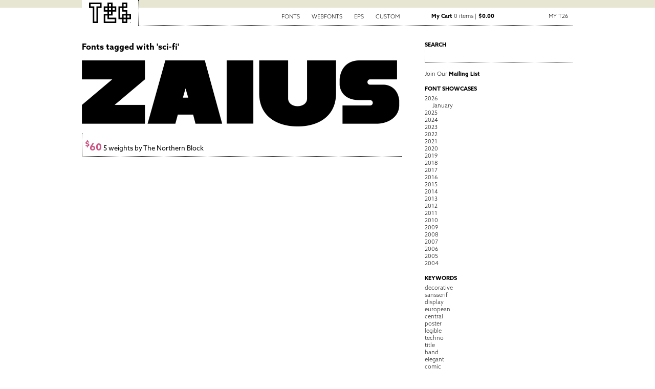

--- FILE ---
content_type: text/html; charset=UTF-8
request_url: https://www.t26.com/fonts/keyword/sci-fi
body_size: 21851
content:
<!DOCTYPE html PUBLIC "-//W3C//DTD XHTML 1.0 Transitional//EN" "http://www.w3.org/TR/xhtml1/DTD/xhtml1-transitional.dtd">
<html lang='en-us'>
<head>
<meta charset='utf-8' />
<meta content='39856427138fa2116b9d045d9067d4aa' name='p:domain_verify' />
<title>T.26 Digital Type Foundry | Fonts : Browse by Keyword</title>
<link href='/stylesheets/2016.css?v=1.1.2' media='screen' rel='stylesheet' type='text/css' />
<link href='/stylesheets/print.css' media='print' rel='stylesheet' type='text/css' />
<link href="https://www.t26.com/fonts/index.xml" rel="alternate" title="RSS" type="application/rss+xml" />
<script src='/javascripts/scripts.js' type='text/javascript'></script>
<script src='/javascripts/application.js' type='text/javascript'></script>
<script src='https://code.jquery.com/jquery-1.11.3.min.js'></script>
<meta content='en_US' property='og:local' />
<meta content='T26 Type Foundry' property='og:site_name' />
<meta content='website' property='og:type' />
<meta content='https://www.facebook.com/t26fonts' property='og:publisher' />
<meta content='https://www.t26.com' property='og:url' />
<link rel="apple-touch-icon" sizes="180x180" href="/favicon/apple-touch-icon.png">
<link rel="icon" type="image/png" sizes="32x32" href="/favicon/favicon-32x32.png">
<link rel="icon" type="image/png" sizes="16x16" href="/favicon/favicon-16x16.png">
<link rel="manifest" href="/favicon/site.webmanifest">
<link rel="mask-icon" href="/favicon/safari-pinned-tab.svg" color="#000000">
<link rel="shortcut icon" href="/favicon/favicon.ico">
<meta name="msapplication-TileColor" content="#ffffff">
<meta name="msapplication-config" content="/favicon/browserconfig.xml">
<meta name="theme-color" content="#ffffff">
<script type='text/javascript'>
  //<![CDATA[
    jQuery.noConflict();
  //]]>
</script>
<script type='text/javascript'>
  //<![CDATA[
    (function(i,s,o,g,r,a,m){i['GoogleAnalyticsObject']=r;i[r]=i[r]||function(){
    (i[r].q=i[r].q||[]).push(arguments)},i[r].l=1*new Date();a=s.createElement(o),
    m=s.getElementsByTagName(o)[0];a.async=1;a.src=g;m.parentNode.insertBefore(a,m)
    })(window,document,'script','//www.google-analytics.com/analytics.js','ga');
    ga('create', 'UA-1024695-2', {'cookieDomain': 'www.t26.com'});
  //]]>
</script>
</head>
<body id='fonts'>
<div id='Canvas'>
<div id='nav'>
<a class='brand' href='https://www.t26.com/' title='T26 Type Foundry'>
<span>T26 Type Foundry</span>
</a>
<ul>
<li>
<a href='/fonts'>Fonts</a>
<ul>
<li>
<a href='/fonts/font_styles'>By Category</a>
</li>
<li>
<a href='/fonts/designers'>By Designer</a>
</li>
<li>
<a href='/fonts/name/A'>By Font Name</a>
</li>
<li>
<a href='/fonts/latest'>Latest Releases</a>
</li>
<li>
<a href='/fonts/bestselling'>Best Sellers</a>
</li>
</ul>
</li>
<li>
<a href='/webfonts'>Webfonts</a>
</li>
<li>
<a href='/illustrations'>EPS</a>
</li>
<li>
<a href='https://www.t26.com/custom_fonts'>Custom</a>
</li>
<div class='login_info'>
<li class='cart'>
<a href='/cart'>
<strong>My Cart</strong>
0 items | <strong>$0.00</strong>
</a>
</li>
<li class='account'>
<a href='#'>My T26</a>
<ul style='margin-top:2px;'>
<li><a href="/session/new" class="signin">Sign In</a></li>
<li><a href="/accounts/new" class="signup">Sign Up</a></li>
</ul>
</li>
</div>
</ul>
</div>
<div class='row' id='Content'>
<div class='col col-left' id='Main'>

<div class="font_catalog_header designer_header">
	<h3 class="font_browse_title">Fonts tagged with 'sci-fi'</h3>
</div>
<div class='item store-item font'>
<h1><a href="https://www.t26.com/fonts/21187-Zaius">Zaius</a></h1>
<a href="https://www.t26.com/fonts/21187-Zaius"><img alt="" class="specimen" src="https://www.t26.com/resources/06fa686476ae/1250/thumbnail.png?1609550647" /></a>
<p class='meta'>
<a href="https://www.t26.com/fonts/21187-Zaius"><span class='price'><sup>$</sup>60</span> 5 weights by The Northern Block</a>
</p>
</div>

<script type='text/javascript'>
  //<![CDATA[
    document.observe("dom:loaded", function() {
      FontFamily.index.init();
    });
  //]]>
</script>
<script type='text/javascript'>
  //<![CDATA[
    ga('require', 'ec');
    ["ga('ec:addImpression', {\n        'id': '21187',\n        'name': 'Zaius',\n        'category': 'Font',\n        'position': 1,\n      });"]
  //]]>
</script>


</div>
<div class='col col-right' id='Sidebar'>
<aside class='search'>
<h2>Search</h2>
<form action='/search' id='search' method='get'>
<div class='form_field'>
<input class='search' name='q' type='text' />
</div>
</form>
</aside>
<aside class='newsletter'>
<a href="https://www.t26.com/about/email_list">Join Our <strong>Mailing List</strong></a>
</aside>
<aside class='showcases'>
<div id="font_showcase_navs" class="navigation">

  <h2>Font Showcases</h2>
  <ul>
  
  

  
    
    
    <li class="year_header">
      <a href="/fonts/showcase/2026/01" id="header_for_2026">2026</a>
    </li>
    <div id="items_for_2026" class="year_set ">
      
        
            <li><a href="/fonts/showcase/2026/01">January</a></li>
        
        
      
    </div>
  
    
    
    <li class="year_header">
      <a href="/fonts/showcase/2025/01" id="header_for_2025">2025</a>
    </li>
    <div id="items_for_2025" class="year_set set_closed">
      
        
            <li><a href="/fonts/showcase/2025/12">December</a></li>
        
            <li><a href="/fonts/showcase/2025/11">November</a></li>
        
            <li><a href="/fonts/showcase/2025/10">October</a></li>
        
            <li><a href="/fonts/showcase/2025/09">September</a></li>
        
            <li><a href="/fonts/showcase/2025/08">August</a></li>
        
            <li><a href="/fonts/showcase/2025/07">July</a></li>
        
            <li><a href="/fonts/showcase/2025/06">June</a></li>
        
            <li><a href="/fonts/showcase/2025/05">May</a></li>
        
            <li><a href="/fonts/showcase/2025/04">April</a></li>
        
            <li><a href="/fonts/showcase/2025/03">March</a></li>
        
            <li><a href="/fonts/showcase/2025/02">February</a></li>
        
            <li><a href="/fonts/showcase/2025/01">January</a></li>
        
      
    </div>
  
    
    
    <li class="year_header">
      <a href="/fonts/showcase/2024/01" id="header_for_2024">2024</a>
    </li>
    <div id="items_for_2024" class="year_set set_closed">
      
        
            <li><a href="/fonts/showcase/2024/12">December</a></li>
        
            <li><a href="/fonts/showcase/2024/11">November</a></li>
        
            <li><a href="/fonts/showcase/2024/10">October</a></li>
        
            <li><a href="/fonts/showcase/2024/09">September</a></li>
        
            <li><a href="/fonts/showcase/2024/08">August</a></li>
        
            <li><a href="/fonts/showcase/2024/07">July</a></li>
        
            <li><a href="/fonts/showcase/2024/06">June</a></li>
        
            <li><a href="/fonts/showcase/2024/05">May</a></li>
        
            <li><a href="/fonts/showcase/2024/04">April</a></li>
        
            <li><a href="/fonts/showcase/2024/03">March</a></li>
        
            <li><a href="/fonts/showcase/2024/02">February</a></li>
        
            <li><a href="/fonts/showcase/2024/01">January</a></li>
        
      
    </div>
  
    
    
    <li class="year_header">
      <a href="/fonts/showcase/2023/01" id="header_for_2023">2023</a>
    </li>
    <div id="items_for_2023" class="year_set set_closed">
      
        
            <li><a href="/fonts/showcase/2023/12">December</a></li>
        
            <li><a href="/fonts/showcase/2023/11">November</a></li>
        
            <li><a href="/fonts/showcase/2023/10">October</a></li>
        
            <li><a href="/fonts/showcase/2023/09">September</a></li>
        
            <li><a href="/fonts/showcase/2023/08">August</a></li>
        
            <li><a href="/fonts/showcase/2023/07">July</a></li>
        
            <li><a href="/fonts/showcase/2023/06">June</a></li>
        
            <li><a href="/fonts/showcase/2023/05">May</a></li>
        
            <li><a href="/fonts/showcase/2023/04">April</a></li>
        
            <li><a href="/fonts/showcase/2023/03">March</a></li>
        
            <li><a href="/fonts/showcase/2023/02">February</a></li>
        
            <li><a href="/fonts/showcase/2023/01">January</a></li>
        
      
    </div>
  
    
    
    <li class="year_header">
      <a href="/fonts/showcase/2022/01" id="header_for_2022">2022</a>
    </li>
    <div id="items_for_2022" class="year_set set_closed">
      
        
            <li><a href="/fonts/showcase/2022/12">December</a></li>
        
            <li><a href="/fonts/showcase/2022/11">November</a></li>
        
            <li><a href="/fonts/showcase/2022/10">October</a></li>
        
            <li><a href="/fonts/showcase/2022/09">September</a></li>
        
            <li><a href="/fonts/showcase/2022/08">August</a></li>
        
            <li><a href="/fonts/showcase/2022/07">July</a></li>
        
            <li><a href="/fonts/showcase/2022/06">June</a></li>
        
            <li><a href="/fonts/showcase/2022/05">May</a></li>
        
            <li><a href="/fonts/showcase/2022/04">April</a></li>
        
            <li><a href="/fonts/showcase/2022/03">March</a></li>
        
            <li><a href="/fonts/showcase/2022/02">February</a></li>
        
            <li><a href="/fonts/showcase/2022/01">January</a></li>
        
      
    </div>
  
    
    
    <li class="year_header">
      <a href="/fonts/showcase/2021/01" id="header_for_2021">2021</a>
    </li>
    <div id="items_for_2021" class="year_set set_closed">
      
        
            <li><a href="/fonts/showcase/2021/12">December</a></li>
        
            <li><a href="/fonts/showcase/2021/11">November</a></li>
        
            <li><a href="/fonts/showcase/2021/10">October</a></li>
        
            <li><a href="/fonts/showcase/2021/09">September</a></li>
        
            <li><a href="/fonts/showcase/2021/08">August</a></li>
        
            <li><a href="/fonts/showcase/2021/07">July</a></li>
        
            <li><a href="/fonts/showcase/2021/06">June</a></li>
        
            <li><a href="/fonts/showcase/2021/05">May</a></li>
        
            <li><a href="/fonts/showcase/2021/04">April</a></li>
        
            <li><a href="/fonts/showcase/2021/03">March</a></li>
        
            <li><a href="/fonts/showcase/2021/02">February</a></li>
        
            <li><a href="/fonts/showcase/2021/01">January</a></li>
        
      
    </div>
  
    
    
    <li class="year_header">
      <a href="/fonts/showcase/2020/01" id="header_for_2020">2020</a>
    </li>
    <div id="items_for_2020" class="year_set set_closed">
      
        
            <li><a href="/fonts/showcase/2020/12">December</a></li>
        
            <li><a href="/fonts/showcase/2020/11">November</a></li>
        
            <li><a href="/fonts/showcase/2020/10">October</a></li>
        
            <li><a href="/fonts/showcase/2020/09">September</a></li>
        
            <li><a href="/fonts/showcase/2020/08">August</a></li>
        
            <li><a href="/fonts/showcase/2020/07">July</a></li>
        
            <li><a href="/fonts/showcase/2020/06">June</a></li>
        
            <li><a href="/fonts/showcase/2020/05">May</a></li>
        
            <li><a href="/fonts/showcase/2020/04">April</a></li>
        
            <li><a href="/fonts/showcase/2020/03">March</a></li>
        
            <li><a href="/fonts/showcase/2020/02">February</a></li>
        
            <li><a href="/fonts/showcase/2020/01">January</a></li>
        
      
    </div>
  
    
    
    <li class="year_header">
      <a href="/fonts/showcase/2019/01" id="header_for_2019">2019</a>
    </li>
    <div id="items_for_2019" class="year_set set_closed">
      
        
            <li><a href="/fonts/showcase/2019/12">December</a></li>
        
            <li><a href="/fonts/showcase/2019/11">November</a></li>
        
            <li><a href="/fonts/showcase/2019/10">October</a></li>
        
            <li><a href="/fonts/showcase/2019/09">September</a></li>
        
            <li><a href="/fonts/showcase/2019/08">August</a></li>
        
            <li><a href="/fonts/showcase/2019/07">July</a></li>
        
            <li><a href="/fonts/showcase/2019/06">June</a></li>
        
            <li><a href="/fonts/showcase/2019/05">May</a></li>
        
            <li><a href="/fonts/showcase/2019/04">April</a></li>
        
            <li><a href="/fonts/showcase/2019/03">March</a></li>
        
            <li><a href="/fonts/showcase/2019/02">February</a></li>
        
            <li><a href="/fonts/showcase/2019/01">January</a></li>
        
      
    </div>
  
    
    
    <li class="year_header">
      <a href="/fonts/showcase/2018/01" id="header_for_2018">2018</a>
    </li>
    <div id="items_for_2018" class="year_set set_closed">
      
        
            <li><a href="/fonts/showcase/2018/12">December</a></li>
        
            <li><a href="/fonts/showcase/2018/11">November</a></li>
        
            <li><a href="/fonts/showcase/2018/10">October</a></li>
        
            <li><a href="/fonts/showcase/2018/09">September</a></li>
        
            <li><a href="/fonts/showcase/2018/08">August</a></li>
        
            <li><a href="/fonts/showcase/2018/07">July</a></li>
        
            <li><a href="/fonts/showcase/2018/06">June</a></li>
        
            <li><a href="/fonts/showcase/2018/05">May</a></li>
        
            <li><a href="/fonts/showcase/2018/04">April</a></li>
        
            <li><a href="/fonts/showcase/2018/03">March</a></li>
        
            <li><a href="/fonts/showcase/2018/02">February</a></li>
        
            <li><a href="/fonts/showcase/2018/01">January</a></li>
        
      
    </div>
  
    
    
    <li class="year_header">
      <a href="/fonts/showcase/2017/01" id="header_for_2017">2017</a>
    </li>
    <div id="items_for_2017" class="year_set set_closed">
      
        
            <li><a href="/fonts/showcase/2017/12">December</a></li>
        
            <li><a href="/fonts/showcase/2017/11">November</a></li>
        
            <li><a href="/fonts/showcase/2017/10">October</a></li>
        
            <li><a href="/fonts/showcase/2017/09">September</a></li>
        
            <li><a href="/fonts/showcase/2017/08">August</a></li>
        
            <li><a href="/fonts/showcase/2017/07">July</a></li>
        
            <li><a href="/fonts/showcase/2017/06">June</a></li>
        
            <li><a href="/fonts/showcase/2017/05">May</a></li>
        
            <li><a href="/fonts/showcase/2017/04">April</a></li>
        
            <li><a href="/fonts/showcase/2017/03">March</a></li>
        
            <li><a href="/fonts/showcase/2017/02">February</a></li>
        
            <li><a href="/fonts/showcase/2017/01">January</a></li>
        
      
    </div>
  
    
    
    <li class="year_header">
      <a href="/fonts/showcase/2016/01" id="header_for_2016">2016</a>
    </li>
    <div id="items_for_2016" class="year_set set_closed">
      
        
            <li><a href="/fonts/showcase/2016/12">December</a></li>
        
            <li><a href="/fonts/showcase/2016/11">November</a></li>
        
            <li><a href="/fonts/showcase/2016/10">October</a></li>
        
            <li><a href="/fonts/showcase/2016/09">September</a></li>
        
            <li><a href="/fonts/showcase/2016/08">August</a></li>
        
            <li><a href="/fonts/showcase/2016/07">July</a></li>
        
            <li><a href="/fonts/showcase/2016/06">June</a></li>
        
            <li><a href="/fonts/showcase/2016/05">May</a></li>
        
            <li><a href="/fonts/showcase/2016/04">April</a></li>
        
            <li><a href="/fonts/showcase/2016/03">March</a></li>
        
            <li><a href="/fonts/showcase/2016/02">February</a></li>
        
            <li><a href="/fonts/showcase/2016/01">January</a></li>
        
      
    </div>
  
    
    
    <li class="year_header">
      <a href="/fonts/showcase/2015/01" id="header_for_2015">2015</a>
    </li>
    <div id="items_for_2015" class="year_set set_closed">
      
        
            <li><a href="/fonts/showcase/2015/12">December</a></li>
        
            <li><a href="/fonts/showcase/2015/11">November</a></li>
        
            <li><a href="/fonts/showcase/2015/10">October</a></li>
        
            <li><a href="/fonts/showcase/2015/09">September</a></li>
        
            <li><a href="/fonts/showcase/2015/08">August</a></li>
        
            <li><a href="/fonts/showcase/2015/07">July</a></li>
        
            <li><a href="/fonts/showcase/2015/06">June</a></li>
        
            <li><a href="/fonts/showcase/2015/05">May</a></li>
        
            <li><a href="/fonts/showcase/2015/04">April</a></li>
        
            <li><a href="/fonts/showcase/2015/03">March</a></li>
        
            <li><a href="/fonts/showcase/2015/02">February</a></li>
        
            <li><a href="/fonts/showcase/2015/01">January</a></li>
        
      
    </div>
  
    
    
    <li class="year_header">
      <a href="/fonts/showcase/2014/01" id="header_for_2014">2014</a>
    </li>
    <div id="items_for_2014" class="year_set set_closed">
      
        
            <li><a href="/fonts/showcase/2014/12">December</a></li>
        
            <li><a href="/fonts/showcase/2014/11">November</a></li>
        
            <li><a href="/fonts/showcase/2014/10">October</a></li>
        
            <li><a href="/fonts/showcase/2014/09">September</a></li>
        
            <li><a href="/fonts/showcase/2014/08">August</a></li>
        
            <li><a href="/fonts/showcase/2014/07">July</a></li>
        
            <li><a href="/fonts/showcase/2014/06">June</a></li>
        
            <li><a href="/fonts/showcase/2014/05">May</a></li>
        
            <li><a href="/fonts/showcase/2014/04">April</a></li>
        
            <li><a href="/fonts/showcase/2014/03">March</a></li>
        
            <li><a href="/fonts/showcase/2014/02">February</a></li>
        
            <li><a href="/fonts/showcase/2014/01">January</a></li>
        
      
    </div>
  
    
    
    <li class="year_header">
      <a href="/fonts/showcase/2013/01" id="header_for_2013">2013</a>
    </li>
    <div id="items_for_2013" class="year_set set_closed">
      
        
            <li><a href="/fonts/showcase/2013/12">December</a></li>
        
            <li><a href="/fonts/showcase/2013/11">November</a></li>
        
            <li><a href="/fonts/showcase/2013/10">October</a></li>
        
            <li><a href="/fonts/showcase/2013/09">September</a></li>
        
            <li><a href="/fonts/showcase/2013/08">August</a></li>
        
            <li><a href="/fonts/showcase/2013/07">July</a></li>
        
            <li><a href="/fonts/showcase/2013/06">June</a></li>
        
            <li><a href="/fonts/showcase/2013/05">May</a></li>
        
            <li><a href="/fonts/showcase/2013/04">April</a></li>
        
            <li><a href="/fonts/showcase/2013/03">March</a></li>
        
            <li><a href="/fonts/showcase/2013/02">February</a></li>
        
            <li><a href="/fonts/showcase/2013/01">January</a></li>
        
      
    </div>
  
    
    
    <li class="year_header">
      <a href="/fonts/showcase/2012/01" id="header_for_2012">2012</a>
    </li>
    <div id="items_for_2012" class="year_set set_closed">
      
        
            <li><a href="/fonts/showcase/2012/12">December</a></li>
        
            <li><a href="/fonts/showcase/2012/11">November</a></li>
        
            <li><a href="/fonts/showcase/2012/10">October</a></li>
        
            <li><a href="/fonts/showcase/2012/09">September</a></li>
        
            <li><a href="/fonts/showcase/2012/08">August</a></li>
        
            <li><a href="/fonts/showcase/2012/07">July</a></li>
        
            <li><a href="/fonts/showcase/2012/06">June</a></li>
        
            <li><a href="/fonts/showcase/2012/05">May</a></li>
        
            <li><a href="/fonts/showcase/2012/04">April</a></li>
        
            <li><a href="/fonts/showcase/2012/03">March</a></li>
        
            <li><a href="/fonts/showcase/2012/02">February</a></li>
        
            <li><a href="/fonts/showcase/2012/01">January</a></li>
        
      
    </div>
  
    
    
    <li class="year_header">
      <a href="/fonts/showcase/2011/01" id="header_for_2011">2011</a>
    </li>
    <div id="items_for_2011" class="year_set set_closed">
      
        
            <li><a href="/fonts/showcase/2011/12">December</a></li>
        
            <li><a href="/fonts/showcase/2011/11">November</a></li>
        
            <li><a href="/fonts/showcase/2011/10">October</a></li>
        
            <li><a href="/fonts/showcase/2011/09">September</a></li>
        
            <li><a href="/fonts/showcase/2011/08">August</a></li>
        
            <li><a href="/fonts/showcase/2011/07">July</a></li>
        
            <li><a href="/fonts/showcase/2011/06">June</a></li>
        
            <li><a href="/fonts/showcase/2011/05">May</a></li>
        
            <li><a href="/fonts/showcase/2011/04">April</a></li>
        
            <li><a href="/fonts/showcase/2011/03">March</a></li>
        
            <li><a href="/fonts/showcase/2011/02">February</a></li>
        
            <li><a href="/fonts/showcase/2011/01">January</a></li>
        
      
    </div>
  
    
    
    <li class="year_header">
      <a href="/fonts/showcase/2010/01" id="header_for_2010">2010</a>
    </li>
    <div id="items_for_2010" class="year_set set_closed">
      
        
            <li><a href="/fonts/showcase/2010/12">December</a></li>
        
            <li><a href="/fonts/showcase/2010/11">November</a></li>
        
            <li><a href="/fonts/showcase/2010/10">October</a></li>
        
            <li><a href="/fonts/showcase/2010/09">September</a></li>
        
            <li><a href="/fonts/showcase/2010/08">August</a></li>
        
            <li><a href="/fonts/showcase/2010/07">July</a></li>
        
            <li><a href="/fonts/showcase/2010/06">June</a></li>
        
            <li><a href="/fonts/showcase/2010/05">May</a></li>
        
            <li><a href="/fonts/showcase/2010/04">April</a></li>
        
            <li><a href="/fonts/showcase/2010/03">March</a></li>
        
            <li><a href="/fonts/showcase/2010/02">February</a></li>
        
            <li><a href="/fonts/showcase/2010/01">January</a></li>
        
      
    </div>
  
    
    
    <li class="year_header">
      <a href="/fonts/showcase/2009/01" id="header_for_2009">2009</a>
    </li>
    <div id="items_for_2009" class="year_set set_closed">
      
        
            <li><a href="/fonts/showcase/2009/12">December</a></li>
        
            <li><a href="/fonts/showcase/2009/11">November</a></li>
        
            <li><a href="/fonts/showcase/2009/10">October</a></li>
        
            <li><a href="/fonts/showcase/2009/09">September</a></li>
        
            <li><a href="/fonts/showcase/2009/08">August</a></li>
        
            <li><a href="/fonts/showcase/2009/07">July</a></li>
        
            <li><a href="/fonts/showcase/2009/06">June</a></li>
        
            <li><a href="/fonts/showcase/2009/05">May</a></li>
        
            <li><a href="/fonts/showcase/2009/04">April</a></li>
        
            <li><a href="/fonts/showcase/2009/03">March</a></li>
        
            <li><a href="/fonts/showcase/2009/02">February</a></li>
        
            <li><a href="/fonts/showcase/2009/01">January</a></li>
        
      
    </div>
  
    
    
    <li class="year_header">
      <a href="/fonts/showcase/2008/01" id="header_for_2008">2008</a>
    </li>
    <div id="items_for_2008" class="year_set set_closed">
      
        
            <li><a href="/fonts/showcase/2008/12">December</a></li>
        
            <li><a href="/fonts/showcase/2008/11">November</a></li>
        
            <li><a href="/fonts/showcase/2008/10">October</a></li>
        
            <li><a href="/fonts/showcase/2008/09">September</a></li>
        
            <li><a href="/fonts/showcase/2008/08">August</a></li>
        
            <li><a href="/fonts/showcase/2008/07">July</a></li>
        
            <li><a href="/fonts/showcase/2008/06">June</a></li>
        
            <li><a href="/fonts/showcase/2008/05">May</a></li>
        
            <li><a href="/fonts/showcase/2008/04">April</a></li>
        
            <li><a href="/fonts/showcase/2008/03">March</a></li>
        
            <li><a href="/fonts/showcase/2008/02">February</a></li>
        
            <li><a href="/fonts/showcase/2008/01">January</a></li>
        
      
    </div>
  
    
    
    <li class="year_header">
      <a href="/fonts/showcase/2007/01" id="header_for_2007">2007</a>
    </li>
    <div id="items_for_2007" class="year_set set_closed">
      
        
            <li><a href="/fonts/showcase/2007/12">December</a></li>
        
            <li><a href="/fonts/showcase/2007/11">November</a></li>
        
            <li><a href="/fonts/showcase/2007/10">October</a></li>
        
            <li><a href="/fonts/showcase/2007/09">September</a></li>
        
            <li><a href="/fonts/showcase/2007/08">August</a></li>
        
            <li><a href="/fonts/showcase/2007/07">July</a></li>
        
            <li><a href="/fonts/showcase/2007/06">June</a></li>
        
            <li><a href="/fonts/showcase/2007/05">May</a></li>
        
            <li><a href="/fonts/showcase/2007/04">April</a></li>
        
            <li><a href="/fonts/showcase/2007/03">March</a></li>
        
            <li><a href="/fonts/showcase/2007/02">February</a></li>
        
            <li><a href="/fonts/showcase/2007/01">January</a></li>
        
      
    </div>
  
    
    
    <li class="year_header">
      <a href="/fonts/showcase/2006/01" id="header_for_2006">2006</a>
    </li>
    <div id="items_for_2006" class="year_set set_closed">
      
        
            <li><a href="/fonts/showcase/2006/12">December</a></li>
        
            <li><a href="/fonts/showcase/2006/11">November</a></li>
        
            <li><a href="/fonts/showcase/2006/10">October</a></li>
        
            <li><a href="/fonts/showcase/2006/09">September</a></li>
        
            <li><a href="/fonts/showcase/2006/08">August</a></li>
        
            <li><a href="/fonts/showcase/2006/07">July</a></li>
        
            <li><a href="/fonts/showcase/2006/06">June</a></li>
        
            <li><a href="/fonts/showcase/2006/05">May</a></li>
        
            <li><a href="/fonts/showcase/2006/04">April</a></li>
        
            <li><a href="/fonts/showcase/2006/03">March</a></li>
        
            <li><a href="/fonts/showcase/2006/02">February</a></li>
        
            <li><a href="/fonts/showcase/2006/01">January</a></li>
        
      
    </div>
  
    
    
    <li class="year_header">
      <a href="/fonts/showcase/2005/01" id="header_for_2005">2005</a>
    </li>
    <div id="items_for_2005" class="year_set set_closed">
      
        
            <li><a href="/fonts/showcase/2005/12">December</a></li>
        
            <li><a href="/fonts/showcase/2005/11">November</a></li>
        
            <li><a href="/fonts/showcase/2005/10">October</a></li>
        
            <li><a href="/fonts/showcase/2005/09">September</a></li>
        
            <li><a href="/fonts/showcase/2005/08">August</a></li>
        
            <li><a href="/fonts/showcase/2005/07">July</a></li>
        
            <li><a href="/fonts/showcase/2005/06">June</a></li>
        
            <li><a href="/fonts/showcase/2005/05">May</a></li>
        
            <li><a href="/fonts/showcase/2005/04">April</a></li>
        
            <li><a href="/fonts/showcase/2005/03">March</a></li>
        
            <li><a href="/fonts/showcase/2005/02">February</a></li>
        
            <li><a href="/fonts/showcase/2005/01">January</a></li>
        
      
    </div>
  
    
    
    <li class="year_header">
      <a href="/fonts/showcase/2004/01" id="header_for_2004">2004</a>
    </li>
    <div id="items_for_2004" class="year_set set_closed">
      
        
            <li><a href="/fonts/showcase/2004/12">December</a></li>
        
            <li><a href="/fonts/showcase/2004/11">November</a></li>
        
            <li><a href="/fonts/showcase/2004/10">October</a></li>
        
            <li><a href="/fonts/showcase/2004/09">September</a></li>
        
            <li><a href="/fonts/showcase/2004/08">August</a></li>
        
            <li><a href="/fonts/showcase/2004/07">July</a></li>
        
            <li><a href="/fonts/showcase/2004/06">June</a></li>
        
            <li><a href="/fonts/showcase/2004/05">May</a></li>
        
            <li><a href="/fonts/showcase/2004/04">April</a></li>
        
            <li><a href="/fonts/showcase/2004/03">March</a></li>
        
            <li><a href="/fonts/showcase/2004/01">January</a></li>
        
      
    </div>
  
  </ul>

</div>


  <script type="text/javascript">
//<![CDATA[
current_year = 2026;
T26.setupShowcaseNavs();
//]]>
</script>



</aside>
<aside class='keywords'>
<h2>Keywords</h2>
<ul>
<li><a href="https://www.t26.com/fonts/keyword/decorative">decorative</a></li>
<li><a href="https://www.t26.com/fonts/keyword/sansserif">sansserif</a></li>
<li><a href="https://www.t26.com/fonts/keyword/display">display</a></li>
<li><a href="https://www.t26.com/fonts/keyword/european">european</a></li>
<li><a href="https://www.t26.com/fonts/keyword/central">central</a></li>
<li><a href="https://www.t26.com/fonts/keyword/poster">poster</a></li>
<li><a href="https://www.t26.com/fonts/keyword/legible">legible</a></li>
<li><a href="https://www.t26.com/fonts/keyword/techno">techno</a></li>
<li><a href="https://www.t26.com/fonts/keyword/title">title</a></li>
<li><a href="https://www.t26.com/fonts/keyword/hand">hand</a></li>
<li><a href="https://www.t26.com/fonts/keyword/elegant">elegant</a></li>
<li><a href="https://www.t26.com/fonts/keyword/comic">comic</a></li>
<li><a href="https://www.t26.com/fonts/keyword/magazine">magazine</a></li>
<li><a href="https://www.t26.com/fonts/keyword/computer">computer</a></li>
<li><a href="https://www.t26.com/fonts/keyword/news">news</a></li>
<li><a href="https://www.t26.com/fonts/keyword/narrow">narrow</a></li>
<li><a href="https://www.t26.com/fonts/keyword/handwriting">handwriting</a></li>
<li><a href="https://www.t26.com/fonts/keyword/calligraphic">calligraphic</a></li>
<li><a href="https://www.t26.com/fonts/keyword/symbol">symbol</a></li>
<li><a href="https://www.t26.com/fonts/keyword/condensed">condensed</a></li>
<li class='hide'><a href="https://www.t26.com/fonts/keyword/book">book</a></li>
<li class='hide'><a href="https://www.t26.com/fonts/keyword/compressed">compressed</a></li>
<li class='hide'><a href="https://www.t26.com/fonts/keyword/skinny">skinny</a></li>
<li class='hide'><a href="https://www.t26.com/fonts/keyword/pen">pen</a></li>
<li class='hide'><a href="https://www.t26.com/fonts/keyword/plain">plain</a></li>
<li class='hide'><a href="https://www.t26.com/fonts/keyword/fancy">fancy</a></li>
<li class='hide'><a href="https://www.t26.com/fonts/keyword/conservative">conservative</a></li>
<li class='hide'><a href="https://www.t26.com/fonts/keyword/icons">icons</a></li>
<li class='hide'><a href="https://www.t26.com/fonts/keyword/dings">dings</a></li>
<li class='hide'><a href="https://www.t26.com/fonts/keyword/corporate">corporate</a></li>
<li class='hide'><a href="https://www.t26.com/fonts/keyword/organic">organic</a></li>
<li class='hide'><a href="https://www.t26.com/fonts/keyword/icon">icon</a></li>
<li class='hide'><a href="https://www.t26.com/fonts/keyword/dingbat">dingbat</a></li>
<li class='hide'><a href="https://www.t26.com/fonts/keyword/industrial">industrial</a></li>
<li class='hide'><a href="https://www.t26.com/fonts/keyword/oldstyle">oldstyle</a></li>
<li class='hide'><a href="https://www.t26.com/fonts/keyword/picture">picture</a></li>
<li class='hide'><a href="https://www.t26.com/fonts/keyword/signage">signage</a></li>
<li class='hide'><a href="https://www.t26.com/fonts/keyword/mechanical">mechanical</a></li>
<li class='hide'><a href="https://www.t26.com/fonts/keyword/german">german</a></li>
<li class='hide'><a href="https://www.t26.com/fonts/keyword/round">round</a></li>
<li class='hide'><a href="https://www.t26.com/fonts/keyword/drawn">drawn</a></li>
<li class='hide'><a href="https://www.t26.com/fonts/keyword/calligraphy">calligraphy</a></li>
<li class='hide'><a href="https://www.t26.com/fonts/keyword/experimental">experimental</a></li>
<li class='hide'><a href="https://www.t26.com/fonts/keyword/Caps">Caps</a></li>
<li class='hide'><a href="https://www.t26.com/fonts/keyword/graceful">graceful</a></li>
<li class='hide'><a href="https://www.t26.com/fonts/keyword/irregular">irregular</a></li>
<li class='hide'><a href="https://www.t26.com/fonts/keyword/american">american</a></li>
<li class='hide'><a href="https://www.t26.com/fonts/keyword/grid">grid</a></li>
<li class='hide'><a href="https://www.t26.com/fonts/keyword/script">script</a></li>
<li class='hide'><a href="https://www.t26.com/fonts/keyword/thin">thin</a></li>
<li class='hide'><a href="https://www.t26.com/fonts/keyword/rough">rough</a></li>
<li class='hide'><a href="https://www.t26.com/fonts/keyword/outline">outline</a></li>
<li class='hide'><a href="https://www.t26.com/fonts/keyword/brushdrawn">brushdrawn</a></li>
<li class='hide'><a href="https://www.t26.com/fonts/keyword/edgy">edgy</a></li>
<li class='hide'><a href="https://www.t26.com/fonts/keyword/marker">marker</a></li>
<li class='hide'><a href="https://www.t26.com/fonts/keyword/formal">formal</a></li>
<li class='hide'><a href="https://www.t26.com/fonts/keyword/brush">brush</a></li>
<li class='hide'><a href="https://www.t26.com/fonts/keyword/lettering">lettering</a></li>
<li class='hide'><a href="https://www.t26.com/fonts/keyword/smallcaps">smallcaps</a></li>
<li class='hide'><a href="https://www.t26.com/fonts/keyword/sturdy">sturdy</a></li>
<li class='hide'><a href="https://www.t26.com/fonts/keyword/wide">wide</a></li>
<li class='hide'><a href="https://www.t26.com/fonts/keyword/writing">writing</a></li>
<li class='hide'><a href="https://www.t26.com/fonts/keyword/ink">ink</a></li>
<li class='hide'><a href="https://www.t26.com/fonts/keyword/robot">robot</a></li>
<li class='hide'><a href="https://www.t26.com/fonts/keyword/distressed">distressed</a></li>
<li class='hide'><a href="https://www.t26.com/fonts/keyword/feminine">feminine</a></li>
<li class='hide'><a href="https://www.t26.com/fonts/keyword/1980s">1980s</a></li>
<li class='hide'><a href="https://www.t26.com/fonts/keyword/lcd">lcd</a></li>
<li class='hide'><a href="https://www.t26.com/fonts/keyword/novel">novel</a></li>
<li class='hide'><a href="https://www.t26.com/fonts/keyword/technical">technical</a></li>
<li class='hide'><a href="https://www.t26.com/fonts/keyword/graphic">graphic</a></li>
<li class='hide'><a href="https://www.t26.com/fonts/keyword/handdrawn">handdrawn</a></li>
<li class='hide'><a href="https://www.t26.com/fonts/keyword/modest">modest</a></li>
<li class='hide'><a href="https://www.t26.com/fonts/keyword/slabserif">slabserif</a></li>
<li class='hide'><a href="https://www.t26.com/fonts/keyword/megafamily">megafamily</a></li>
<li class='hide'><a href="https://www.t26.com/fonts/keyword/pens">pens</a></li>
<li class='hide'><a href="https://www.t26.com/fonts/keyword/funny">funny</a></li>
<li class='hide'><a href="https://www.t26.com/fonts/keyword/2000s">2000s</a></li>
<li class='hide'><a href="https://www.t26.com/fonts/keyword/ligatures">ligatures</a></li>
<li class='hide'><a href="https://www.t26.com/fonts/keyword/cute">cute</a></li>
<li class='hide'><a href="https://www.t26.com/fonts/keyword/slab">slab</a></li>
<li class='hide'><a href="https://www.t26.com/fonts/keyword/egyptian">egyptian</a></li>
<li class='hide'><a href="https://www.t26.com/fonts/keyword/graph">graph</a></li>
<li class='hide'><a href="https://www.t26.com/fonts/keyword/scifi">scifi</a></li>
<li class='hide'><a href="https://www.t26.com/fonts/keyword/economic">economic</a></li>
<li class='hide'><a href="https://www.t26.com/fonts/keyword/spaceage">spaceage</a></li>
<li class='hide'><a href="https://www.t26.com/fonts/keyword/square">square</a></li>
<li class='hide'><a href="https://www.t26.com/fonts/keyword/delicate">delicate</a></li>
<li class='hide'><a href="https://www.t26.com/fonts/keyword/informal">informal</a></li>
<li class='hide'><a href="https://www.t26.com/fonts/keyword/crazy">crazy</a></li>
<li class='hide'><a href="https://www.t26.com/fonts/keyword/1990s">1990s</a></li>
<li class='hide'><a href="https://www.t26.com/fonts/keyword/bitmap">bitmap</a></li>
<li class='hide'><a href="https://www.t26.com/fonts/keyword/curly">curly</a></li>
<li class='hide'><a href="https://www.t26.com/fonts/keyword/dot">dot</a></li>
<li class='hide'><a href="https://www.t26.com/fonts/keyword/historical">historical</a></li>
<li class='hide'><a href="https://www.t26.com/fonts/keyword/nightclub">nightclub</a></li>
<li class='hide'><a href="https://www.t26.com/fonts/keyword/osf">osf</a></li>
<li class='hide'><a href="https://www.t26.com/fonts/keyword/black">black</a></li>
<li class='hide'><a href="https://www.t26.com/fonts/keyword/lettered">lettered</a></li>
<li class='hide'><a href="https://www.t26.com/fonts/keyword/masculine">masculine</a></li>
<li class='hide'><a href="https://www.t26.com/fonts/keyword/swash">swash</a></li>
<li class='hide'><a href="https://www.t26.com/fonts/keyword/alternates">alternates</a></li>
<li class='hide'><a href="https://www.t26.com/fonts/keyword/pixel">pixel</a></li>
<li class='hide'><a href="https://www.t26.com/fonts/keyword/vintage">vintage</a></li>
<li class='hide'><a href="https://www.t26.com/fonts/keyword/flash">flash</a></li>
<li class='hide'><a href="https://www.t26.com/fonts/keyword/grunge">grunge</a></li>
<li class='hide'><a href="https://www.t26.com/fonts/keyword/din">din</a></li>
<li class='hide'><a href="https://www.t26.com/fonts/keyword/newspaper">newspaper</a></li>
<li class='hide'><a href="https://www.t26.com/fonts/keyword/neutral">neutral</a></li>
<li class='hide'><a href="https://www.t26.com/fonts/keyword/cursive">cursive</a></li>
<li class='hide'><a href="https://www.t26.com/fonts/keyword/jazz">jazz</a></li>
<li class='hide'><a href="https://www.t26.com/fonts/keyword/connected">connected</a></li>
<li class='hide'><a href="https://www.t26.com/fonts/keyword/movie">movie</a></li>
<li class='hide'><a href="https://www.t26.com/fonts/keyword/expanded">expanded</a></li>
<li class='hide'><a href="https://www.t26.com/fonts/keyword/economical">economical</a></li>
<li class='hide'><a href="https://www.t26.com/fonts/keyword/magic">magic</a></li>
<li class='hide'><a href="https://www.t26.com/fonts/keyword/1930s">1930s</a></li>
<li class='hide'><a href="https://www.t26.com/fonts/keyword/engraving">engraving</a></li>
<li class='hide'><a href="https://www.t26.com/fonts/keyword/1970s">1970s</a></li>
<li class='hide'><a href="https://www.t26.com/fonts/keyword/shadow">shadow</a></li>
<li class='hide'><a href="https://www.t26.com/fonts/keyword/film">film</a></li>
<li class='hide'><a href="https://www.t26.com/fonts/keyword/1950s">1950s</a></li>
<li class='hide'><a href="https://www.t26.com/fonts/keyword/linear">linear</a></li>
<li class='hide'><a href="https://www.t26.com/fonts/keyword/3d">3d</a></li>
<li class='hide'><a href="https://www.t26.com/fonts/keyword/expert">expert</a></li>
<li class='hide'><a href="https://www.t26.com/fonts/keyword/woodcut">woodcut</a></li>
<li class='hide'><a href="https://www.t26.com/fonts/keyword/handtooled">handtooled</a></li>
<li class='hide'><a href="https://www.t26.com/fonts/keyword/bulky">bulky</a></li>
<li class='hide'><a href="https://www.t26.com/fonts/keyword/friendly">friendly</a></li>
<li class='hide'><a href="https://www.t26.com/fonts/keyword/artdeco">artdeco</a></li>
<li class='hide'><a href="https://www.t26.com/fonts/keyword/punk">punk</a></li>
<li class='hide'><a href="https://www.t26.com/fonts/keyword/halloween">halloween</a></li>
<li class='hide'><a href="https://www.t26.com/fonts/keyword/hybrid">hybrid</a></li>
<li class='hide'><a href="https://www.t26.com/fonts/keyword/woman">woman</a></li>
<li class='hide'><a href="https://www.t26.com/fonts/keyword/classic">classic</a></li>
<li class='hide'><a href="https://www.t26.com/fonts/keyword/classical">classical</a></li>
<li class='hide'><a href="https://www.t26.com/fonts/keyword/Pro">Pro</a></li>
<li class='hide'><a href="https://www.t26.com/fonts/keyword/attitude">attitude</a></li>
<li class='hide'><a href="https://www.t26.com/fonts/keyword/1920s">1920s</a></li>
<li class='hide'><a href="https://www.t26.com/fonts/keyword/sensible">sensible</a></li>
<li class='hide'><a href="https://www.t26.com/fonts/keyword/ancient">ancient</a></li>
<li class='hide'><a href="https://www.t26.com/fonts/keyword/exotic">exotic</a></li>
<li class='hide'><a href="https://www.t26.com/fonts/keyword/unicase">unicase</a></li>
<li class='hide'><a href="https://www.t26.com/fonts/keyword/videogame">videogame</a></li>
<li class='hide'><a href="https://www.t26.com/fonts/keyword/blocks">blocks</a></li>
<li class='hide'><a href="https://www.t26.com/fonts/keyword/squares">squares</a></li>
<li class='hide'><a href="https://www.t26.com/fonts/keyword/written">written</a></li>
<li class='hide'><a href="https://www.t26.com/fonts/keyword/fantasy">fantasy</a></li>
<li class='hide'><a href="https://www.t26.com/fonts/keyword/pulp">pulp</a></li>
<li class='hide'><a href="https://www.t26.com/fonts/keyword/rustic">rustic</a></li>
<li class='hide'><a href="https://www.t26.com/fonts/keyword/Device">Device</a></li>
<li class='hide'><a href="https://www.t26.com/fonts/keyword/print">print</a></li>
<li class='hide'><a href="https://www.t26.com/fonts/keyword/medieval">medieval</a></li>
<li class='hide'><a href="https://www.t26.com/fonts/keyword/valuable">valuable</a></li>
<li class='hide'><a href="https://www.t26.com/fonts/keyword/blackletter">blackletter</a></li>
<li class='hide'><a href="https://www.t26.com/fonts/keyword/ornament">ornament</a></li>
<li class='hide'><a href="https://www.t26.com/fonts/keyword/dots">dots</a></li>
<li class='hide'><a href="https://www.t26.com/fonts/keyword/military">military</a></li>
<li class='hide'><a href="https://www.t26.com/fonts/keyword/hand%20written">hand written</a></li>
<li class='hide'><a href="https://www.t26.com/fonts/keyword/dimensional">dimensional</a></li>
<li class='hide'><a href="https://www.t26.com/fonts/keyword/fashionable">fashionable</a></li>
<li class='hide'><a href="https://www.t26.com/fonts/keyword/wood">wood</a></li>
<li class='hide'><a href="https://www.t26.com/fonts/keyword/fast">fast</a></li>
<li class='hide'><a href="https://www.t26.com/fonts/keyword/graffiti">graffiti</a></li>
<li class='hide'><a href="https://www.t26.com/fonts/keyword/silhouette">silhouette</a></li>
<li class='hide'><a href="https://www.t26.com/fonts/keyword/coarse">coarse</a></li>
<li class='hide'><a href="https://www.t26.com/fonts/keyword/inline">inline</a></li>
<li class='hide'><a href="https://www.t26.com/fonts/keyword/gothic">gothic</a></li>
<li class='hide'><a href="https://www.t26.com/fonts/keyword/fashion">fashion</a></li>
<li class='hide'><a href="https://www.t26.com/fonts/keyword/lining">lining</a></li>
<li class='hide'><a href="https://www.t26.com/fonts/keyword/1940s">1940s</a></li>
<li class='hide'><a href="https://www.t26.com/fonts/keyword/broken">broken</a></li>
<li class='hide'><a href="https://www.t26.com/fonts/keyword/dark">dark</a></li>
<li class='hide'><a href="https://www.t26.com/fonts/keyword/art">art</a></li>
<li class='hide'><a href="https://www.t26.com/fonts/keyword/heavymetal">heavymetal</a></li>
<li class='hide'><a href="https://www.t26.com/fonts/keyword/evil">evil</a></li>
<li class='hide'><a href="https://www.t26.com/fonts/keyword/digital">digital</a></li>
<li class='hide'><a href="https://www.t26.com/fonts/keyword/ultra">ultra</a></li>
<li class='hide'><a href="https://www.t26.com/fonts/keyword/ordinals">ordinals</a></li>
<li class='hide'><a href="https://www.t26.com/fonts/keyword/static">static</a></li>
<li class='hide'><a href="https://www.t26.com/fonts/keyword/currency">currency</a></li>
<li class='hide'><a href="https://www.t26.com/fonts/keyword/Proportional">Proportional</a></li>
<li class='hide'><a href="https://www.t26.com/fonts/keyword/alien">alien</a></li>
<li class='hide'><a href="https://www.t26.com/fonts/keyword/jagged">jagged</a></li>
<li class='hide'><a href="https://www.t26.com/fonts/keyword/extended">extended</a></li>
<li class='hide'><a href="https://www.t26.com/fonts/keyword/architectural">architectural</a></li>
<li class='hide'><a href="https://www.t26.com/fonts/keyword/natural">natural</a></li>
<li class='hide'><a href="https://www.t26.com/fonts/keyword/numerators">numerators</a></li>
<li class='hide'><a href="https://www.t26.com/fonts/keyword/denominators">denominators</a></li>
<li class='hide'><a href="https://www.t26.com/fonts/keyword/Didone">Didone</a></li>
<li class='hide'><a href="https://www.t26.com/fonts/keyword/sign">sign</a></li>
<li class='hide'><a href="https://www.t26.com/fonts/keyword/circles">circles</a></li>
<li class='hide'><a href="https://www.t26.com/fonts/keyword/antiqued">antiqued</a></li>
<li class='hide'><a href="https://www.t26.com/fonts/keyword/architect">architect</a></li>
<li class='hide'><a href="https://www.t26.com/fonts/keyword/sassy">sassy</a></li>
<li class='hide'><a href="https://www.t26.com/fonts/keyword/typewriter">typewriter</a></li>
<li class='hide'><a href="https://www.t26.com/fonts/keyword/action">action</a></li>
<li class='hide'><a href="https://www.t26.com/fonts/keyword/sanserif">sanserif</a></li>
<li class='hide'><a href="https://www.t26.com/fonts/keyword/deco">deco</a></li>
<li class='hide'><a href="https://www.t26.com/fonts/keyword/wildwest">wildwest</a></li>
<li class='hide'><a href="https://www.t26.com/fonts/keyword/modular">modular</a></li>
<li class='hide'><a href="https://www.t26.com/fonts/keyword/ocr">ocr</a></li>
<li class='hide'><a href="https://www.t26.com/fonts/keyword/wavy">wavy</a></li>
<li class='hide'><a href="https://www.t26.com/fonts/keyword/humanist">humanist</a></li>
<li class='hide'><a href="https://www.t26.com/fonts/keyword/system">system</a></li>
<li class='hide'><a href="https://www.t26.com/fonts/keyword/contrast">contrast</a></li>
<li class='hide'><a href="https://www.t26.com/fonts/keyword/superscript">superscript</a></li>
<li class='hide'><a href="https://www.t26.com/fonts/keyword/subscript">subscript</a></li>
<li class='hide'><a href="https://www.t26.com/fonts/keyword/type">type</a></li>
<li class='hide'><a href="https://www.t26.com/fonts/keyword/Jonathan">Jonathan</a></li>
<li class='hide'><a href="https://www.t26.com/fonts/keyword/Barnbrook">Barnbrook</a></li>
<li class='hide'><a href="https://www.t26.com/fonts/keyword/1960s">1960s</a></li>
<li class='hide'><a href="https://www.t26.com/fonts/keyword/constructivist">constructivist</a></li>
<li class='hide'><a href="https://www.t26.com/fonts/keyword/female">female</a></li>
<li class='hide'><a href="https://www.t26.com/fonts/keyword/fun">fun</a></li>
<li class='hide'><a href="https://www.t26.com/fonts/keyword/fractions">fractions</a></li>
<li class='hide'><a href="https://www.t26.com/fonts/keyword/tabular">tabular</a></li>
<li class='hide'><a href="https://www.t26.com/fonts/keyword/English">English</a></li>
<li class='hide'><a href="https://www.t26.com/fonts/keyword/nouveau">nouveau</a></li>
<li class='hide'><a href="https://www.t26.com/fonts/keyword/tattoo">tattoo</a></li>
<li class='hide'><a href="https://www.t26.com/fonts/keyword/displaycaps">displaycaps</a></li>
<li class='hide'><a href="https://www.t26.com/fonts/keyword/artnouveau">artnouveau</a></li>
<li class='hide'><a href="https://www.t26.com/fonts/keyword/dirty">dirty</a></li>
<li class='hide'><a href="https://www.t26.com/fonts/keyword/fat">fat</a></li>
<li class='hide'><a href="https://www.t26.com/fonts/keyword/illuminated">illuminated</a></li>
<li class='hide'><a href="https://www.t26.com/fonts/keyword/playful">playful</a></li>
<li class='hide'><a href="https://www.t26.com/fonts/keyword/old">old</a></li>
<li class='hide'><a href="https://www.t26.com/fonts/keyword/letterpress">letterpress</a></li>
<li class='hide'><a href="https://www.t26.com/fonts/keyword/shaky">shaky</a></li>
<li class='hide'><a href="https://www.t26.com/fonts/keyword/people">people</a></li>
<li class='hide'><a href="https://www.t26.com/fonts/keyword/Open">Open</a></li>
<li class='hide'><a href="https://www.t26.com/fonts/keyword/western">western</a></li>
<li class='hide'><a href="https://www.t26.com/fonts/keyword/scratch">scratch</a></li>
<li class='hide'><a href="https://www.t26.com/fonts/keyword/Italian">Italian</a></li>
<li class='hide'><a href="https://www.t26.com/fonts/keyword/screen">screen</a></li>
<li class='hide'><a href="https://www.t26.com/fonts/keyword/theatre">theatre</a></li>
<li class='hide'><a href="https://www.t26.com/fonts/keyword/architecture">architecture</a></li>
<li class='hide'><a href="https://www.t26.com/fonts/keyword/bloated">bloated</a></li>
<li class='hide'><a href="https://www.t26.com/fonts/keyword/bouncy">bouncy</a></li>
<li class='hide'><a href="https://www.t26.com/fonts/keyword/childwriting">childwriting</a></li>
<li class='hide'><a href="https://www.t26.com/fonts/keyword/lined">lined</a></li>
<li class='hide'><a href="https://www.t26.com/fonts/keyword/pointed">pointed</a></li>
<li class='hide'><a href="https://www.t26.com/fonts/keyword/monoline">monoline</a></li>
<li class='hide'><a href="https://www.t26.com/fonts/keyword/frak">frak</a></li>
<li class='hide'><a href="https://www.t26.com/fonts/keyword/theater">theater</a></li>
<li class='hide'><a href="https://www.t26.com/fonts/keyword/Suomi">Suomi</a></li>
<li class='hide'><a href="https://www.t26.com/fonts/keyword/west">west</a></li>
<li class='hide'><a href="https://www.t26.com/fonts/keyword/commercial">commercial</a></li>
<li class='hide'><a href="https://www.t26.com/fonts/keyword/abstract">abstract</a></li>
<li class='hide'><a href="https://www.t26.com/fonts/keyword/cold">cold</a></li>
<li class='hide'><a href="https://www.t26.com/fonts/keyword/russian">russian</a></li>
<li class='hide'><a href="https://www.t26.com/fonts/keyword/whimsical">whimsical</a></li>
<li class='hide'><a href="https://www.t26.com/fonts/keyword/bulbous">bulbous</a></li>
<li class='hide'><a href="https://www.t26.com/fonts/keyword/chunky">chunky</a></li>
<li class='hide'><a href="https://www.t26.com/fonts/keyword/heraldry">heraldry</a></li>
<li class='hide'><a href="https://www.t26.com/fonts/keyword/nostalgia">nostalgia</a></li>
<li class='hide'><a href="https://www.t26.com/fonts/keyword/1800s">1800s</a></li>
<li class='hide'><a href="https://www.t26.com/fonts/keyword/contemporary">contemporary</a></li>
<li class='hide'><a href="https://www.t26.com/fonts/keyword/bauhaus">bauhaus</a></li>
<li class='hide'><a href="https://www.t26.com/fonts/keyword/quaint">quaint</a></li>
<li class='hide'><a href="https://www.t26.com/fonts/keyword/man">man</a></li>
<li class='hide'><a href="https://www.t26.com/fonts/keyword/cheesy">cheesy</a></li>
<li class='hide'><a href="https://www.t26.com/fonts/keyword/nature">nature</a></li>
<li class='hide'><a href="https://www.t26.com/fonts/keyword/cartoon">cartoon</a></li>
<li class='hide'><a href="https://www.t26.com/fonts/keyword/workhorse">workhorse</a></li>
<li class='hide'><a href="https://www.t26.com/fonts/keyword/horror">horror</a></li>
<li class='hide'><a href="https://www.t26.com/fonts/keyword/initials">initials</a></li>
<li class='hide'><a href="https://www.t26.com/fonts/keyword/complex">complex</a></li>
<li class='hide'><a href="https://www.t26.com/fonts/keyword/monospace">monospace</a></li>
<li class='hide'><a href="https://www.t26.com/fonts/keyword/plump">plump</a></li>
<li class='hide'><a href="https://www.t26.com/fonts/keyword/primitive">primitive</a></li>
<li class='hide'><a href="https://www.t26.com/fonts/keyword/roman">roman</a></li>
<li class='hide'><a href="https://www.t26.com/fonts/keyword/soft">soft</a></li>
<li class='hide'><a href="https://www.t26.com/fonts/keyword/wedding">wedding</a></li>
<li class='hide'><a href="https://www.t26.com/fonts/keyword/monster">monster</a></li>
<li class='hide'><a href="https://www.t26.com/fonts/keyword/uni">uni</a></li>
<li class='hide'><a href="https://www.t26.com/fonts/keyword/1700s">1700s</a></li>
<li class='hide'><a href="https://www.t26.com/fonts/keyword/writer">writer</a></li>
<li class='hide'><a href="https://www.t26.com/fonts/keyword/glitz">glitz</a></li>
<li class='hide'><a href="https://www.t26.com/fonts/keyword/dynamic">dynamic</a></li>
<li class='hide'><a href="https://www.t26.com/fonts/keyword/1910s">1910s</a></li>
<li class='hide'><a href="https://www.t26.com/fonts/keyword/asian">asian</a></li>
<li class='hide'><a href="https://www.t26.com/fonts/keyword/japanese">japanese</a></li>
<li class='hide'><a href="https://www.t26.com/fonts/keyword/green">green</a></li>
<li class='hide'><a href="https://www.t26.com/fonts/keyword/fill">fill</a></li>
<li class='hide'><a href="https://www.t26.com/fonts/keyword/scary">scary</a></li>
<li class='hide'><a href="https://www.t26.com/fonts/keyword/solid">solid</a></li>
<li class='hide'><a href="https://www.t26.com/fonts/keyword/mono">mono</a></li>
<li class='hide'><a href="https://www.t26.com/fonts/keyword/plant">plant</a></li>
<li class='hide'><a href="https://www.t26.com/fonts/keyword/flora">flora</a></li>
<li class='hide'><a href="https://www.t26.com/fonts/keyword/bizarre">bizarre</a></li>
<li class='hide'><a href="https://www.t26.com/fonts/keyword/communist">communist</a></li>
<li class='hide'><a href="https://www.t26.com/fonts/keyword/french">french</a></li>
<li class='hide'><a href="https://www.t26.com/fonts/keyword/surreal">surreal</a></li>
<li class='hide'><a href="https://www.t26.com/fonts/keyword/unique">unique</a></li>
<li class='hide'><a href="https://www.t26.com/fonts/keyword/Opentype%20Pro">Opentype Pro</a></li>
<li class='hide'><a href="https://www.t26.com/fonts/keyword/numerals">numerals</a></li>
<li class='hide'><a href="https://www.t26.com/fonts/keyword/school">school</a></li>
<li class='hide'><a href="https://www.t26.com/fonts/keyword/freeform">freeform</a></li>
<li class='hide'><a href="https://www.t26.com/fonts/keyword/Swiss">Swiss</a></li>
<li class='hide'><a href="https://www.t26.com/fonts/keyword/Venetian">Venetian</a></li>
<li class='hide'><a href="https://www.t26.com/fonts/keyword/label">label</a></li>
<li class='hide'><a href="https://www.t26.com/fonts/keyword/thinserif">thinserif</a></li>
<li class='hide'><a href="https://www.t26.com/fonts/keyword/wild">wild</a></li>
<li class='hide'><a href="https://www.t26.com/fonts/keyword/wispy">wispy</a></li>
<li class='hide'><a href="https://www.t26.com/fonts/keyword/Distorted">Distorted</a></li>
<li class='hide'><a href="https://www.t26.com/fonts/keyword/archaic">archaic</a></li>
<li class='hide'><a href="https://www.t26.com/fonts/keyword/traffic">traffic</a></li>
<li class='hide'><a href="https://www.t26.com/fonts/keyword/italic">italic</a></li>
<li class='hide'><a href="https://www.t26.com/fonts/keyword/button">button</a></li>
<li class='hide'><a href="https://www.t26.com/fonts/keyword/ornaments">ornaments</a></li>
<li class='hide'><a href="https://www.t26.com/fonts/keyword/castle">castle</a></li>
<li class='hide'><a href="https://www.t26.com/fonts/keyword/ethnic">ethnic</a></li>
<li class='hide'><a href="https://www.t26.com/fonts/keyword/rage">rage</a></li>
<li class='hide'><a href="https://www.t26.com/fonts/keyword/xmas">xmas</a></li>
<li class='hide'><a href="https://www.t26.com/fonts/keyword/ball">ball</a></li>
<li class='hide'><a href="https://www.t26.com/fonts/keyword/mixed">mixed</a></li>
<li class='hide'><a href="https://www.t26.com/fonts/keyword/happy">happy</a></li>
<li class='hide'><a href="https://www.t26.com/fonts/keyword/romanserif">romanserif</a></li>
<li class='hide'><a href="https://www.t26.com/fonts/keyword/tinyserif">tinyserif</a></li>
<li class='hide'><a href="https://www.t26.com/fonts/keyword/initialcaps">initialcaps</a></li>
<li class='hide'><a href="https://www.t26.com/fonts/keyword/initial">initial</a></li>
<li class='hide'><a href="https://www.t26.com/fonts/keyword/coffee">coffee</a></li>
<li class='hide'><a href="https://www.t26.com/fonts/keyword/hand%20lettered">hand lettered</a></li>
<li class='hide'><a href="https://www.t26.com/fonts/keyword/aged">aged</a></li>
<li class='hide'><a href="https://www.t26.com/fonts/keyword/baht">baht</a></li>
<li class='hide'><a href="https://www.t26.com/fonts/keyword/Cyrillic">Cyrillic</a></li>
<li class='hide'><a href="https://www.t26.com/fonts/keyword/central%20european">central european</a></li>
<li class='hide'><a href="https://www.t26.com/fonts/keyword/Italienne">Italienne</a></li>
<li class='hide'><a href="https://www.t26.com/fonts/keyword/Bodoni">Bodoni</a></li>
<li class='hide'><a href="https://www.t26.com/fonts/keyword/Garalde">Garalde</a></li>
<li class='hide'><a href="https://www.t26.com/fonts/keyword/male">male</a></li>
<li class='hide'><a href="https://www.t26.com/fonts/keyword/striped">striped</a></li>
<li class='hide'><a href="https://www.t26.com/fonts/keyword/tube">tube</a></li>
<li class='hide'><a href="https://www.t26.com/fonts/keyword/tag">tag</a></li>
<li class='hide'><a href="https://www.t26.com/fonts/keyword/Holiday">Holiday</a></li>
<li class='hide'><a href="https://www.t26.com/fonts/keyword/oblique">oblique</a></li>
<li class='hide'><a href="https://www.t26.com/fonts/keyword/link">link</a></li>
<li class='hide'><a href="https://www.t26.com/fonts/keyword/dream">dream</a></li>
<li class='hide'><a href="https://www.t26.com/fonts/keyword/parchment">parchment</a></li>
<li class='hide'><a href="https://www.t26.com/fonts/keyword/leaves">leaves</a></li>
<li class='hide'><a href="https://www.t26.com/fonts/keyword/linking">linking</a></li>
<li class='hide'><a href="https://www.t26.com/fonts/keyword/nesting">nesting</a></li>
<li class='hide'><a href="https://www.t26.com/fonts/keyword/fairy">fairy</a></li>
<li class='hide'><a href="https://www.t26.com/fonts/keyword/faerie">faerie</a></li>
<li class='hide'><a href="https://www.t26.com/fonts/keyword/animal">animal</a></li>
<li class='hide'><a href="https://www.t26.com/fonts/keyword/arrow">arrow</a></li>
<li class='hide'><a href="https://www.t26.com/fonts/keyword/botanical">botanical</a></li>
<li class='hide'><a href="https://www.t26.com/fonts/keyword/invitation">invitation</a></li>
<li class='hide'><a href="https://www.t26.com/fonts/keyword/music">music</a></li>
<li class='hide'><a href="https://www.t26.com/fonts/keyword/webgraphics">webgraphics</a></li>
<li class='hide'><a href="https://www.t26.com/fonts/keyword/neon">neon</a></li>
<li class='hide'><a href="https://www.t26.com/fonts/keyword/ugly">ugly</a></li>
<li class='hide'><a href="https://www.t26.com/fonts/keyword/car">car</a></li>
<li class='hide'><a href="https://www.t26.com/fonts/keyword/eccentric">eccentric</a></li>
<li class='hide'><a href="https://www.t26.com/fonts/keyword/electronic">electronic</a></li>
<li class='hide'><a href="https://www.t26.com/fonts/keyword/TipografiaRamis">TipografiaRamis</a></li>
<li class='hide'><a href="https://www.t26.com/fonts/keyword/ornate">ornate</a></li>
<li class='hide'><a href="https://www.t26.com/fonts/keyword/terminal">terminal</a></li>
<li class='hide'><a href="https://www.t26.com/fonts/keyword/stack">stack</a></li>
<li class='hide'><a href="https://www.t26.com/fonts/keyword/super">super</a></li>
<li class='hide'><a href="https://www.t26.com/fonts/keyword/craft">craft</a></li>
<li class='hide'><a href="https://www.t26.com/fonts/keyword/Paris">Paris</a></li>
<li class='hide'><a href="https://www.t26.com/fonts/keyword/1980's">1980's</a></li>
<li class='hide'><a href="https://www.t26.com/fonts/keyword/puzzle">puzzle</a></li>
<li class='hide'><a href="https://www.t26.com/fonts/keyword/Goudy">Goudy</a></li>
<li class='hide'><a href="https://www.t26.com/fonts/keyword/fax">fax</a></li>
<li class='hide'><a href="https://www.t26.com/fonts/keyword/illegible">illegible</a></li>
<li class='hide'><a href="https://www.t26.com/fonts/keyword/layered">layered</a></li>
<li class='hide'><a href="https://www.t26.com/fonts/keyword/newage">newage</a></li>
<li class='hide'><a href="https://www.t26.com/fonts/keyword/squiggly">squiggly</a></li>
<li class='hide'><a href="https://www.t26.com/fonts/keyword/winter">winter</a></li>
<li class='hide'><a href="https://www.t26.com/fonts/keyword/code">code</a></li>
<li class='hide'><a href="https://www.t26.com/fonts/keyword/relief">relief</a></li>
<li class='hide'><a href="https://www.t26.com/fonts/keyword/titling">titling</a></li>
<li class='hide'><a href="https://www.t26.com/fonts/keyword/monitor">monitor</a></li>
<li class='hide'><a href="https://www.t26.com/fonts/keyword/onomatopoeia">onomatopoeia</a></li>
<li class='hide'><a href="https://www.t26.com/fonts/keyword/grotesque">grotesque</a></li>
<li class='hide'><a href="https://www.t26.com/fonts/keyword/balloon">balloon</a></li>
<li class='hide'><a href="https://www.t26.com/fonts/keyword/program">program</a></li>
<li class='hide'><a href="https://www.t26.com/fonts/keyword/creepy">creepy</a></li>
<li class='hide'><a href="https://www.t26.com/fonts/keyword/animals">animals</a></li>
<li class='hide'><a href="https://www.t26.com/fonts/keyword/bits">bits</a></li>
<li class='hide'><a href="https://www.t26.com/fonts/keyword/arcade">arcade</a></li>
<li class='hide'><a href="https://www.t26.com/fonts/keyword/grim">grim</a></li>
<li class='hide'><a href="https://www.t26.com/fonts/keyword/signs">signs</a></li>
<li class='hide'><a href="https://www.t26.com/fonts/keyword/perspective">perspective</a></li>
<li class='hide'><a href="https://www.t26.com/fonts/keyword/1900s">1900s</a></li>
<li class='hide'><a href="https://www.t26.com/fonts/keyword/hot">hot</a></li>
<li class='hide'><a href="https://www.t26.com/fonts/keyword/latin">latin</a></li>
<li class='hide'><a href="https://www.t26.com/fonts/keyword/star">star</a></li>
<li class='hide'><a href="https://www.t26.com/fonts/keyword/arrows">arrows</a></li>
<li class='hide'><a href="https://www.t26.com/fonts/keyword/baroque">baroque</a></li>
<li class='hide'><a href="https://www.t26.com/fonts/keyword/hebrew">hebrew</a></li>
<li class='hide'><a href="https://www.t26.com/fonts/keyword/lowres">lowres</a></li>
<li class='hide'><a href="https://www.t26.com/fonts/keyword/maze">maze</a></li>
<li class='hide'><a href="https://www.t26.com/fonts/keyword/sketch">sketch</a></li>
<li class='hide'><a href="https://www.t26.com/fonts/keyword/spanish">spanish</a></li>
<li class='hide'><a href="https://www.t26.com/fonts/keyword/foliage">foliage</a></li>
<li class='hide'><a href="https://www.t26.com/fonts/keyword/wire">wire</a></li>
<li class='hide'><a href="https://www.t26.com/fonts/keyword/dropshadow">dropshadow</a></li>
<li class='hide'><a href="https://www.t26.com/fonts/keyword/proxima">proxima</a></li>
<li class='hide'><a href="https://www.t26.com/fonts/keyword/borders">borders</a></li>
<li class='hide'><a href="https://www.t26.com/fonts/keyword/small">small</a></li>
<li class='hide'><a href="https://www.t26.com/fonts/keyword/tapered">tapered</a></li>
<li class='hide'><a href="https://www.t26.com/fonts/keyword/woodtype">woodtype</a></li>
<li class='hide'><a href="https://www.t26.com/fonts/keyword/engraved">engraved</a></li>
<li class='hide'><a href="https://www.t26.com/fonts/keyword/bubble">bubble</a></li>
<li class='hide'><a href="https://www.t26.com/fonts/keyword/Christmas">Christmas</a></li>
<li class='hide'><a href="https://www.t26.com/fonts/keyword/character">character</a></li>
<li class='hide'><a href="https://www.t26.com/fonts/keyword/tiki">tiki</a></li>
<li class='hide'><a href="https://www.t26.com/fonts/keyword/point">point</a></li>
<li class='hide'><a href="https://www.t26.com/fonts/keyword/vehicles">vehicles</a></li>
<li class='hide'><a href="https://www.t26.com/fonts/keyword/gardening">gardening</a></li>
<li class='hide'><a href="https://www.t26.com/fonts/keyword/stamp">stamp</a></li>
<li class='hide'><a href="https://www.t26.com/fonts/keyword/drop">drop</a></li>
<li class='hide'><a href="https://www.t26.com/fonts/keyword/slot">slot</a></li>
<li class='hide'><a href="https://www.t26.com/fonts/keyword/stitch">stitch</a></li>
<li class='hide'><a href="https://www.t26.com/fonts/keyword/spooky">spooky</a></li>
<li class='hide'><a href="https://www.t26.com/fonts/keyword/war">war</a></li>
<li class='hide'><a href="https://www.t26.com/fonts/keyword/metal">metal</a></li>
<li class='hide'><a href="https://www.t26.com/fonts/keyword/casual">casual</a></li>
<li class='hide'><a href="https://www.t26.com/fonts/keyword/villain">villain</a></li>
<li class='hide'><a href="https://www.t26.com/fonts/keyword/error">error</a></li>
<li class='hide'><a href="https://www.t26.com/fonts/keyword/holidays">holidays</a></li>
<li class='hide'><a href="https://www.t26.com/fonts/keyword/pirate">pirate</a></li>
<li class='hide'><a href="https://www.t26.com/fonts/keyword/space">space</a></li>
<li class='hide'><a href="https://www.t26.com/fonts/keyword/paper">paper</a></li>
<li class='hide'><a href="https://www.t26.com/fonts/keyword/child">child</a></li>
<li class='hide'><a href="https://www.t26.com/fonts/keyword/hex">hex</a></li>
<li class='hide'><a href="https://www.t26.com/fonts/keyword/diagram">diagram</a></li>
<li class='hide'><a href="https://www.t26.com/fonts/keyword/whiteboard">whiteboard</a></li>
<li class='hide'><a href="https://www.t26.com/fonts/keyword/chalkboard">chalkboard</a></li>
<li class='hide'><a href="https://www.t26.com/fonts/keyword/savage">savage</a></li>
<li class='hide'><a href="https://www.t26.com/fonts/keyword/warrior">warrior</a></li>
<li class='hide'><a href="https://www.t26.com/fonts/keyword/greek">greek</a></li>
<li class='hide'><a href="https://www.t26.com/fonts/keyword/semiserif">semiserif</a></li>
<li class='hide'><a href="https://www.t26.com/fonts/keyword/spray">spray</a></li>
<li class='hide'><a href="https://www.t26.com/fonts/keyword/capitals">capitals</a></li>
<li class='hide'><a href="https://www.t26.com/fonts/keyword/semisans">semisans</a></li>
<li class='hide'><a href="https://www.t26.com/fonts/keyword/fragile">fragile</a></li>
<li class='hide'><a href="https://www.t26.com/fonts/keyword/certificate">certificate</a></li>
<li class='hide'><a href="https://www.t26.com/fonts/keyword/monogram">monogram</a></li>
<li class='hide'><a href="https://www.t26.com/fonts/keyword/rune">rune</a></li>
<li class='hide'><a href="https://www.t26.com/fonts/keyword/sex">sex</a></li>
<li class='hide'><a href="https://www.t26.com/fonts/keyword/flower">flower</a></li>
<li class='hide'><a href="https://www.t26.com/fonts/keyword/alchemy">alchemy</a></li>
<li class='hide'><a href="https://www.t26.com/fonts/keyword/figures">figures</a></li>
<li class='hide'><a href="https://www.t26.com/fonts/keyword/layer">layer</a></li>
<li class='hide'><a href="https://www.t26.com/fonts/keyword/stackable">stackable</a></li>
<li class='hide'><a href="https://www.t26.com/fonts/keyword/fauna">fauna</a></li>
<li class='hide'><a href="https://www.t26.com/fonts/keyword/Yiddish">Yiddish</a></li>
<li class='hide'><a href="https://www.t26.com/fonts/keyword/Assyrian">Assyrian</a></li>
<li class='hide'><a href="https://www.t26.com/fonts/keyword/flared">flared</a></li>
<li class='hide'><a href="https://www.t26.com/fonts/keyword/interlock">interlock</a></li>
<li class='hide'><a href="https://www.t26.com/fonts/keyword/ligature">ligature</a></li>
<li class='hide'><a href="https://www.t26.com/fonts/keyword/ornamental">ornamental</a></li>
<li class='hide'><a href="https://www.t26.com/fonts/keyword/stone">stone</a></li>
<li class='hide'><a href="https://www.t26.com/fonts/keyword/shiver">shiver</a></li>
<li class='hide'><a href="https://www.t26.com/fonts/keyword/chill">chill</a></li>
<li class='hide'><a href="https://www.t26.com/fonts/keyword/paint">paint</a></li>
<li class='hide'><a href="https://www.t26.com/fonts/keyword/features">features</a></li>
<li class='hide'><a href="https://www.t26.com/fonts/keyword/overlapping">overlapping</a></li>
<li class='hide'><a href="https://www.t26.com/fonts/keyword/interlocking">interlocking</a></li>
<li class='hide'><a href="https://www.t26.com/fonts/keyword/terminals">terminals</a></li>
<li class='hide'><a href="https://www.t26.com/fonts/keyword/pattern">pattern</a></li>
<li class='hide'><a href="https://www.t26.com/fonts/keyword/glyphic">glyphic</a></li>
<li class='hide'><a href="https://www.t26.com/fonts/keyword/1890s">1890s</a></li>
<li class='hide'><a href="https://www.t26.com/fonts/keyword/cut">cut</a></li>
<li class='hide'><a href="https://www.t26.com/fonts/keyword/danger">danger</a></li>
<li class='hide'><a href="https://www.t26.com/fonts/keyword/exes">exes</a></li>
<li class='hide'><a href="https://www.t26.com/fonts/keyword/cars">cars</a></li>
<li class='hide'><a href="https://www.t26.com/fonts/keyword/wind">wind</a></li>
<li class='hide'><a href="https://www.t26.com/fonts/keyword/gun">gun</a></li>
<li class='hide'><a href="https://www.t26.com/fonts/keyword/images">images</a></li>
<li class='hide'><a href="https://www.t26.com/fonts/keyword/pictures">pictures</a></li>
<li class='hide'><a href="https://www.t26.com/fonts/keyword/cell">cell</a></li>
<li class='hide'><a href="https://www.t26.com/fonts/keyword/exo">exo</a></li>
<li class='hide'><a href="https://www.t26.com/fonts/keyword/base">base</a></li>
<li class='hide'><a href="https://www.t26.com/fonts/keyword/krypt">krypt</a></li>
<li class='hide'><a href="https://www.t26.com/fonts/keyword/cryptoids">cryptoids</a></li>
<li class='hide'><a href="https://www.t26.com/fonts/keyword/shift">shift</a></li>
<li class='hide'><a href="https://www.t26.com/fonts/keyword/chemistry">chemistry</a></li>
<li class='hide'><a href="https://www.t26.com/fonts/keyword/molecule">molecule</a></li>
<li class='hide'><a href="https://www.t26.com/fonts/keyword/structure">structure</a></li>
<li class='hide'><a href="https://www.t26.com/fonts/keyword/pictograms">pictograms</a></li>
<li class='hide'><a href="https://www.t26.com/fonts/keyword/carved">carved</a></li>
<li class='hide'><a href="https://www.t26.com/fonts/keyword/atomic">atomic</a></li>
<li class='hide'><a href="https://www.t26.com/fonts/keyword/food">food</a></li>
<li class='hide'><a href="https://www.t26.com/fonts/keyword/naive">naive</a></li>
<li class='hide'><a href="https://www.t26.com/fonts/keyword/photocopier">photocopier</a></li>
<li class='hide'><a href="https://www.t26.com/fonts/keyword/ransom">ransom</a></li>
<li class='hide'><a href="https://www.t26.com/fonts/keyword/rococo">rococo</a></li>
<li class='hide'><a href="https://www.t26.com/fonts/keyword/truck">truck</a></li>
<li class='hide'><a href="https://www.t26.com/fonts/keyword/Sporty">Sporty</a></li>
<li class='hide'><a href="https://www.t26.com/fonts/keyword/audio">audio</a></li>
<li class='hide'><a href="https://www.t26.com/fonts/keyword/barcode">barcode</a></li>
<li class='hide'><a href="https://www.t26.com/fonts/keyword/mexican">mexican</a></li>
<li class='hide'><a href="https://www.t26.com/fonts/keyword/phonebook">phonebook</a></li>
<li class='hide'><a href="https://www.t26.com/fonts/keyword/recycling">recycling</a></li>
<li class='hide'><a href="https://www.t26.com/fonts/keyword/garden">garden</a></li>
<li class='hide'><a href="https://www.t26.com/fonts/keyword/urban">urban</a></li>
<li class='hide'><a href="https://www.t26.com/fonts/keyword/automobile">automobile</a></li>
<li class='hide'><a href="https://www.t26.com/fonts/keyword/popup">popup</a></li>
<li class='hide'><a href="https://www.t26.com/fonts/keyword/low">low</a></li>
<li class='hide'><a href="https://www.t26.com/fonts/keyword/spells">spells</a></li>
<li class='hide'><a href="https://www.t26.com/fonts/keyword/scientific%20inferiors">scientific inferiors</a></li>
<li class='hide'><a href="https://www.t26.com/fonts/keyword/bar">bar</a></li>
<li class='hide'><a href="https://www.t26.com/fonts/keyword/hipster">hipster</a></li>
<li class='hide'><a href="https://www.t26.com/fonts/keyword/dollar">dollar</a></li>
<li class='hide'><a href="https://www.t26.com/fonts/keyword/deconstructed">deconstructed</a></li>
<li class='hide'><a href="https://www.t26.com/fonts/keyword/saloon">saloon</a></li>
<li class='hide'><a href="https://www.t26.com/fonts/keyword/Dutch">Dutch</a></li>
<li class='hide'><a href="https://www.t26.com/fonts/keyword/auto">auto</a></li>
<li class='hide'><a href="https://www.t26.com/fonts/keyword/manuscript">manuscript</a></li>
<li class='hide'><a href="https://www.t26.com/fonts/keyword/bird">bird</a></li>
<li class='hide'><a href="https://www.t26.com/fonts/keyword/worn">worn</a></li>
<li class='hide'><a href="https://www.t26.com/fonts/keyword/grotesk">grotesk</a></li>
<li class='hide'><a href="https://www.t26.com/fonts/keyword/stacked">stacked</a></li>
<li class='hide'><a href="https://www.t26.com/fonts/keyword/crosses">crosses</a></li>
<li class='hide'><a href="https://www.t26.com/fonts/keyword/motor">motor</a></li>
<li class='hide'><a href="https://www.t26.com/fonts/keyword/sports">sports</a></li>
<li class='hide'><a href="https://www.t26.com/fonts/keyword/speed">speed</a></li>
<li class='hide'><a href="https://www.t26.com/fonts/keyword/arsenal">arsenal</a></li>
<li class='hide'><a href="https://www.t26.com/fonts/keyword/soldier">soldier</a></li>
<li class='hide'><a href="https://www.t26.com/fonts/keyword/technology">technology</a></li>
<li class='hide'><a href="https://www.t26.com/fonts/keyword/farm">farm</a></li>
<li class='hide'><a href="https://www.t26.com/fonts/keyword/road">road</a></li>
<li class='hide'><a href="https://www.t26.com/fonts/keyword/dance">dance</a></li>
<li class='hide'><a href="https://www.t26.com/fonts/keyword/prehistoric">prehistoric</a></li>
<li class='hide'><a href="https://www.t26.com/fonts/keyword/wrought">wrought</a></li>
<li class='hide'><a href="https://www.t26.com/fonts/keyword/cat">cat</a></li>
<li class='hide'><a href="https://www.t26.com/fonts/keyword/bomb">bomb</a></li>
<li class='hide'><a href="https://www.t26.com/fonts/keyword/goofy">goofy</a></li>
<li class='hide'><a href="https://www.t26.com/fonts/keyword/angry">angry</a></li>
<li class='hide'><a href="https://www.t26.com/fonts/keyword/scream">scream</a></li>
<li class='hide'><a href="https://www.t26.com/fonts/keyword/loud">loud</a></li>
<li class='hide'><a href="https://www.t26.com/fonts/keyword/loop">loop</a></li>
<li class='hide'><a href="https://www.t26.com/fonts/keyword/lines">lines</a></li>
<li class='hide'><a href="https://www.t26.com/fonts/keyword/racing">racing</a></li>
<li class='hide'><a href="https://www.t26.com/fonts/keyword/massive">massive</a></li>
<li class='hide'><a href="https://www.t26.com/fonts/keyword/ammunition">ammunition</a></li>
<li class='hide'><a href="https://www.t26.com/fonts/keyword/athlete">athlete</a></li>
<li class='hide'><a href="https://www.t26.com/fonts/keyword/figure">figure</a></li>
<li class='hide'><a href="https://www.t26.com/fonts/keyword/model">model</a></li>
<li class='hide'><a href="https://www.t26.com/fonts/keyword/isometric">isometric</a></li>
<li class='hide'><a href="https://www.t26.com/fonts/keyword/age">age</a></li>
<li class='hide'><a href="https://www.t26.com/fonts/keyword/experts">experts</a></li>
<li class='hide'><a href="https://www.t26.com/fonts/keyword/loops">loops</a></li>
<li class='hide'><a href="https://www.t26.com/fonts/keyword/chiseled">chiseled</a></li>
<li class='hide'><a href="https://www.t26.com/fonts/keyword/punctuation">punctuation</a></li>
<li class='hide'><a href="https://www.t26.com/fonts/keyword/language">language</a></li>
<li class='hide'><a href="https://www.t26.com/fonts/keyword/party">party</a></li>
<li class='hide'><a href="https://www.t26.com/fonts/keyword/stamped">stamped</a></li>
<li class='hide'><a href="https://www.t26.com/fonts/keyword/hairline">hairline</a></li>
<li class='hide'><a href="https://www.t26.com/fonts/keyword/degraded">degraded</a></li>
<li class='hide'><a href="https://www.t26.com/fonts/keyword/movement">movement</a></li>
<li class='hide'><a href="https://www.t26.com/fonts/keyword/postmodern">postmodern</a></li>
<li class='hide'><a href="https://www.t26.com/fonts/keyword/robotic">robotic</a></li>
<li class='hide'><a href="https://www.t26.com/fonts/keyword/twisted">twisted</a></li>
<li class='hide'><a href="https://www.t26.com/fonts/keyword/emboss">emboss</a></li>
<li class='hide'><a href="https://www.t26.com/fonts/keyword/revival">revival</a></li>
<li class='hide'><a href="https://www.t26.com/fonts/keyword/Typogama">Typogama</a></li>
<li class='hide'><a href="https://www.t26.com/fonts/keyword/negative">negative</a></li>
<li class='hide'><a href="https://www.t26.com/fonts/keyword/smooth">smooth</a></li>
<li class='hide'><a href="https://www.t26.com/fonts/keyword/modernstyle">modernstyle</a></li>
<li class='hide'><a href="https://www.t26.com/fonts/keyword/aggressively">aggressively</a></li>
<li class='hide'><a href="https://www.t26.com/fonts/keyword/Austria">Austria</a></li>
<li class='hide'><a href="https://www.t26.com/fonts/keyword/branding">branding</a></li>
<li class='hide'><a href="https://www.t26.com/fonts/keyword/reverse">reverse</a></li>
<li class='hide'><a href="https://www.t26.com/fonts/keyword/blur">blur</a></li>
<li class='hide'><a href="https://www.t26.com/fonts/keyword/chalk">chalk</a></li>
<li class='hide'><a href="https://www.t26.com/fonts/keyword/chinese">chinese</a></li>
<li class='hide'><a href="https://www.t26.com/fonts/keyword/hieroglyphic">hieroglyphic</a></li>
<li class='hide'><a href="https://www.t26.com/fonts/keyword/needlework">needlework</a></li>
<li class='hide'><a href="https://www.t26.com/fonts/keyword/signlanguage">signlanguage</a></li>
<li class='hide'><a href="https://www.t26.com/fonts/keyword/television">television</a></li>
<li class='hide'><a href="https://www.t26.com/fonts/keyword/transitional">transitional</a></li>
<li class='hide'><a href="https://www.t26.com/fonts/keyword/video">video</a></li>
<li class='hide'><a href="https://www.t26.com/fonts/keyword/witch">witch</a></li>
<li class='hide'><a href="https://www.t26.com/fonts/keyword/weather">weather</a></li>
<li class='hide'><a href="https://www.t26.com/fonts/keyword/highway">highway</a></li>
<li class='hide'><a href="https://www.t26.com/fonts/keyword/grass">grass</a></li>
<li class='hide'><a href="https://www.t26.com/fonts/keyword/Legal">Legal</a></li>
<li class='hide'><a href="https://www.t26.com/fonts/keyword/cowboy">cowboy</a></li>
<li class='hide'><a href="https://www.t26.com/fonts/keyword/banknote">banknote</a></li>
<li class='hide'><a href="https://www.t26.com/fonts/keyword/impact">impact</a></li>
<li class='hide'><a href="https://www.t26.com/fonts/keyword/young">young</a></li>
<li class='hide'><a href="https://www.t26.com/fonts/keyword/seal">seal</a></li>
<li class='hide'><a href="https://www.t26.com/fonts/keyword/pets">pets</a></li>
<li class='hide'><a href="https://www.t26.com/fonts/keyword/tooled">tooled</a></li>
<li class='hide'><a href="https://www.t26.com/fonts/keyword/receipt">receipt</a></li>
<li class='hide'><a href="https://www.t26.com/fonts/keyword/1990's">1990's</a></li>
<li class='hide'><a href="https://www.t26.com/fonts/keyword/heart">heart</a></li>
<li class='hide'><a href="https://www.t26.com/fonts/keyword/strong">strong</a></li>
<li class='hide'><a href="https://www.t26.com/fonts/keyword/embossed">embossed</a></li>
<li class='hide'><a href="https://www.t26.com/fonts/keyword/chick">chick</a></li>
<li class='hide'><a href="https://www.t26.com/fonts/keyword/flying">flying</a></li>
<li class='hide'><a href="https://www.t26.com/fonts/keyword/avian">avian</a></li>
<li class='hide'><a href="https://www.t26.com/fonts/keyword/semi">semi</a></li>
<li class='hide'><a href="https://www.t26.com/fonts/keyword/business">business</a></li>
<li class='hide'><a href="https://www.t26.com/fonts/keyword/messy">messy</a></li>
<li class='hide'><a href="https://www.t26.com/fonts/keyword/underline">underline</a></li>
<li class='hide'><a href="https://www.t26.com/fonts/keyword/underlined">underlined</a></li>
<li class='hide'><a href="https://www.t26.com/fonts/keyword/1979s">1979s</a></li>
<li class='hide'><a href="https://www.t26.com/fonts/keyword/upright">upright</a></li>
<li class='hide'><a href="https://www.t26.com/fonts/keyword/event">event</a></li>
<li class='hide'><a href="https://www.t26.com/fonts/keyword/club">club</a></li>
<li class='hide'><a href="https://www.t26.com/fonts/keyword/funk">funk</a></li>
<li class='hide'><a href="https://www.t26.com/fonts/keyword/layers">layers</a></li>
<li class='hide'><a href="https://www.t26.com/fonts/keyword/inked">inked</a></li>
<li class='hide'><a href="https://www.t26.com/fonts/keyword/sew">sew</a></li>
<li class='hide'><a href="https://www.t26.com/fonts/keyword/sewed">sewed</a></li>
<li class='hide'><a href="https://www.t26.com/fonts/keyword/stitching">stitching</a></li>
<li class='hide'><a href="https://www.t26.com/fonts/keyword/embroidery">embroidery</a></li>
<li class='hide'><a href="https://www.t26.com/fonts/keyword/thread">thread</a></li>
<li class='hide'><a href="https://www.t26.com/fonts/keyword/string">string</a></li>
<li class='hide'><a href="https://www.t26.com/fonts/keyword/coupe">coupe</a></li>
<li class='hide'><a href="https://www.t26.com/fonts/keyword/plastic">plastic</a></li>
<li class='hide'><a href="https://www.t26.com/fonts/keyword/spike">spike</a></li>
<li class='hide'><a href="https://www.t26.com/fonts/keyword/zap">zap</a></li>
<li class='hide'><a href="https://www.t26.com/fonts/keyword/zapped">zapped</a></li>
<li class='hide'><a href="https://www.t26.com/fonts/keyword/lightning">lightning</a></li>
<li class='hide'><a href="https://www.t26.com/fonts/keyword/neo">neo</a></li>
<li class='hide'><a href="https://www.t26.com/fonts/keyword/border">border</a></li>
<li class='hide'><a href="https://www.t26.com/fonts/keyword/workman">workman</a></li>
<li class='hide'><a href="https://www.t26.com/fonts/keyword/werkmen">werkmen</a></li>
<li class='hide'><a href="https://www.t26.com/fonts/keyword/turkish">turkish</a></li>
<li class='hide'><a href="https://www.t26.com/fonts/keyword/franklin">franklin</a></li>
<li class='hide'><a href="https://www.t26.com/fonts/keyword/drink">drink</a></li>
<li class='hide'><a href="https://www.t26.com/fonts/keyword/night">night</a></li>
<li class='hide'><a href="https://www.t26.com/fonts/keyword/pioneer">pioneer</a></li>
<li class='hide'><a href="https://www.t26.com/fonts/keyword/toy">toy</a></li>
<li class='hide'><a href="https://www.t26.com/fonts/keyword/micro">micro</a></li>
<li class='hide'><a href="https://www.t26.com/fonts/keyword/curls">curls</a></li>
<li class='hide'><a href="https://www.t26.com/fonts/keyword/festive">festive</a></li>
<li class='hide'><a href="https://www.t26.com/fonts/keyword/pipe">pipe</a></li>
<li class='hide'><a href="https://www.t26.com/fonts/keyword/sport">sport</a></li>
<li class='hide'><a href="https://www.t26.com/fonts/keyword/nylon">nylon</a></li>
<li class='hide'><a href="https://www.t26.com/fonts/keyword/wedge">wedge</a></li>
<li class='hide'><a href="https://www.t26.com/fonts/keyword/wooden">wooden</a></li>
<li class='hide'><a href="https://www.t26.com/fonts/keyword/marquee">marquee</a></li>
<li class='hide'><a href="https://www.t26.com/fonts/keyword/stroke">stroke</a></li>
<li class='hide'><a href="https://www.t26.com/fonts/keyword/patterns">patterns</a></li>
<li class='hide'><a href="https://www.t26.com/fonts/keyword/optical">optical</a></li>
<li class='hide'><a href="https://www.t26.com/fonts/keyword/op">op</a></li>
<li class='hide'><a href="https://www.t26.com/fonts/keyword/repeat">repeat</a></li>
<li class='hide'><a href="https://www.t26.com/fonts/keyword/linearsans">linearsans</a></li>
<li class='hide'><a href="https://www.t26.com/fonts/keyword/magazines">magazines</a></li>
<li class='hide'><a href="https://www.t26.com/fonts/keyword/gears">gears</a></li>
<li class='hide'><a href="https://www.t26.com/fonts/keyword/hair">hair</a></li>
<li class='hide'><a href="https://www.t26.com/fonts/keyword/hairy">hairy</a></li>
<li class='hide'><a href="https://www.t26.com/fonts/keyword/direction">direction</a></li>
<li class='hide'><a href="https://www.t26.com/fonts/keyword/lineage">lineage</a></li>
<li class='hide'><a href="https://www.t26.com/fonts/keyword/crest">crest</a></li>
<li class='hide'><a href="https://www.t26.com/fonts/keyword/supermarket">supermarket</a></li>
<li class='hide'><a href="https://www.t26.com/fonts/keyword/girl">girl</a></li>
<li class='hide'><a href="https://www.t26.com/fonts/keyword/sharp">sharp</a></li>
<li class='hide'><a href="https://www.t26.com/fonts/keyword/overlap">overlap</a></li>
<li class='hide'><a href="https://www.t26.com/fonts/keyword/folded">folded</a></li>
<li class='hide'><a href="https://www.t26.com/fonts/keyword/bold">bold</a></li>
<li class='hide'><a href="https://www.t26.com/fonts/keyword/markers">markers</a></li>
<li class='hide'><a href="https://www.t26.com/fonts/keyword/kitchen">kitchen</a></li>
<li class='hide'><a href="https://www.t26.com/fonts/keyword/native">native</a></li>
<li class='hide'><a href="https://www.t26.com/fonts/keyword/face">face</a></li>
<li class='hide'><a href="https://www.t26.com/fonts/keyword/head">head</a></li>
<li class='hide'><a href="https://www.t26.com/fonts/keyword/rifle">rifle</a></li>
<li class='hide'><a href="https://www.t26.com/fonts/keyword/scope">scope</a></li>
<li class='hide'><a href="https://www.t26.com/fonts/keyword/signing">signing</a></li>
<li class='hide'><a href="https://www.t26.com/fonts/keyword/ancestry">ancestry</a></li>
<li class='hide'><a href="https://www.t26.com/fonts/keyword/faces">faces</a></li>
<li class='hide'><a href="https://www.t26.com/fonts/keyword/zoo">zoo</a></li>
<li class='hide'><a href="https://www.t26.com/fonts/keyword/travel">travel</a></li>
<li class='hide'><a href="https://www.t26.com/fonts/keyword/spiral">spiral</a></li>
<li class='hide'><a href="https://www.t26.com/fonts/keyword/readable">readable</a></li>
<li class='hide'><a href="https://www.t26.com/fonts/keyword/arabic">arabic</a></li>
<li class='hide'><a href="https://www.t26.com/fonts/keyword/cartography">cartography</a></li>
<li class='hide'><a href="https://www.t26.com/fonts/keyword/irish">irish</a></li>
<li class='hide'><a href="https://www.t26.com/fonts/keyword/israeli">israeli</a></li>
<li class='hide'><a href="https://www.t26.com/fonts/keyword/patriotism">patriotism</a></li>
<li class='hide'><a href="https://www.t26.com/fonts/keyword/insect">insect</a></li>
<li class='hide'><a href="https://www.t26.com/fonts/keyword/africa">africa</a></li>
<li class='hide'><a href="https://www.t26.com/fonts/keyword/highlight">highlight</a></li>
<li class='hide'><a href="https://www.t26.com/fonts/keyword/clock">clock</a></li>
<li class='hide'><a href="https://www.t26.com/fonts/keyword/tree">tree</a></li>
<li class='hide'><a href="https://www.t26.com/fonts/keyword/flight">flight</a></li>
<li class='hide'><a href="https://www.t26.com/fonts/keyword/scrawl">scrawl</a></li>
<li class='hide'><a href="https://www.t26.com/fonts/keyword/electric">electric</a></li>
<li class='hide'><a href="https://www.t26.com/fonts/keyword/shock">shock</a></li>
<li class='hide'><a href="https://www.t26.com/fonts/keyword/buzz">buzz</a></li>
<li class='hide'><a href="https://www.t26.com/fonts/keyword/hand%20drawn">hand drawn</a></li>
<li class='hide'><a href="https://www.t26.com/fonts/keyword/graff-writing">graff-writing</a></li>
<li class='hide'><a href="https://www.t26.com/fonts/keyword/hip-hop">hip-hop</a></li>
<li class='hide'><a href="https://www.t26.com/fonts/keyword/dissolve">dissolve</a></li>
<li class='hide'><a href="https://www.t26.com/fonts/keyword/matrix">matrix</a></li>
<li class='hide'><a href="https://www.t26.com/fonts/keyword/fraction">fraction</a></li>
<li class='hide'><a href="https://www.t26.com/fonts/keyword/hillbilly">hillbilly</a></li>
<li class='hide'><a href="https://www.t26.com/fonts/keyword/indian">indian</a></li>
<li class='hide'><a href="https://www.t26.com/fonts/keyword/money">money</a></li>
<li class='hide'><a href="https://www.t26.com/fonts/keyword/morse">morse</a></li>
<li class='hide'><a href="https://www.t26.com/fonts/keyword/phonetic">phonetic</a></li>
<li class='hide'><a href="https://www.t26.com/fonts/keyword/postmark">postmark</a></li>
<li class='hide'><a href="https://www.t26.com/fonts/keyword/cheap">cheap</a></li>
<li class='hide'><a href="https://www.t26.com/fonts/keyword/sprocket">sprocket</a></li>
<li class='hide'><a href="https://www.t26.com/fonts/keyword/sun">sun</a></li>
<li class='hide'><a href="https://www.t26.com/fonts/keyword/moon">moon</a></li>
<li class='hide'><a href="https://www.t26.com/fonts/keyword/fire">fire</a></li>
<li class='hide'><a href="https://www.t26.com/fonts/keyword/leaf">leaf</a></li>
<li class='hide'><a href="https://www.t26.com/fonts/keyword/bud">bud</a></li>
<li class='hide'><a href="https://www.t26.com/fonts/keyword/stem">stem</a></li>
<li class='hide'><a href="https://www.t26.com/fonts/keyword/box">box</a></li>
<li class='hide'><a href="https://www.t26.com/fonts/keyword/bake">bake</a></li>
<li class='hide'><a href="https://www.t26.com/fonts/keyword/cook">cook</a></li>
<li class='hide'><a href="https://www.t26.com/fonts/keyword/drinks">drinks</a></li>
<li class='hide'><a href="https://www.t26.com/fonts/keyword/callout">callout</a></li>
<li class='hide'><a href="https://www.t26.com/fonts/keyword/camping">camping</a></li>
<li class='hide'><a href="https://www.t26.com/fonts/keyword/airport">airport</a></li>
<li class='hide'><a href="https://www.t26.com/fonts/keyword/subway">subway</a></li>
<li class='hide'><a href="https://www.t26.com/fonts/keyword/paperclip">paperclip</a></li>
<li class='hide'><a href="https://www.t26.com/fonts/keyword/fuzzy">fuzzy</a></li>
<li class='hide'><a href="https://www.t26.com/fonts/keyword/scatter">scatter</a></li>
<li class='hide'><a href="https://www.t26.com/fonts/keyword/break">break</a></li>
<li class='hide'><a href="https://www.t26.com/fonts/keyword/filtered">filtered</a></li>
<li class='hide'><a href="https://www.t26.com/fonts/keyword/filter">filter</a></li>
<li class='hide'><a href="https://www.t26.com/fonts/keyword/robots">robots</a></li>
<li class='hide'><a href="https://www.t26.com/fonts/keyword/machines">machines</a></li>
<li class='hide'><a href="https://www.t26.com/fonts/keyword/batteries">batteries</a></li>
<li class='hide'><a href="https://www.t26.com/fonts/keyword/electronics">electronics</a></li>
<li class='hide'><a href="https://www.t26.com/fonts/keyword/wet">wet</a></li>
<li class='hide'><a href="https://www.t26.com/fonts/keyword/shop">shop</a></li>
<li class='hide'><a href="https://www.t26.com/fonts/keyword/band">band</a></li>
<li class='hide'><a href="https://www.t26.com/fonts/keyword/hip%20flask">hip flask</a></li>
<li class='hide'><a href="https://www.t26.com/fonts/keyword/hipflask">hipflask</a></li>
<li class='hide'><a href="https://www.t26.com/fonts/keyword/extrabold">extrabold</a></li>
<li class='hide'><a href="https://www.t26.com/fonts/keyword/option">option</a></li>
<li class='hide'><a href="https://www.t26.com/fonts/keyword/carbon">carbon</a></li>
<li class='hide'><a href="https://www.t26.com/fonts/keyword/Mystic">Mystic</a></li>
<li class='hide'><a href="https://www.t26.com/fonts/keyword/Art%20Nouveau">Art Nouveau</a></li>
<li class='hide'><a href="https://www.t26.com/fonts/keyword/stone%20age">stone age</a></li>
<li class='hide'><a href="https://www.t26.com/fonts/keyword/ice">ice</a></li>
<li class='hide'><a href="https://www.t26.com/fonts/keyword/frozen">frozen</a></li>
<li class='hide'><a href="https://www.t26.com/fonts/keyword/burn">burn</a></li>
<li class='hide'><a href="https://www.t26.com/fonts/keyword/snow">snow</a></li>
<li class='hide'><a href="https://www.t26.com/fonts/keyword/polar">polar</a></li>
<li class='hide'><a href="https://www.t26.com/fonts/keyword/freeze">freeze</a></li>
<li class='hide'><a href="https://www.t26.com/fonts/keyword/iceage">iceage</a></li>
<li class='hide'><a href="https://www.t26.com/fonts/keyword/ghostly">ghostly</a></li>
<li class='hide'><a href="https://www.t26.com/fonts/keyword/fear">fear</a></li>
<li class='hide'><a href="https://www.t26.com/fonts/keyword/drop%20shadow">drop shadow</a></li>
<li class='hide'><a href="https://www.t26.com/fonts/keyword/incantations">incantations</a></li>
<li class='hide'><a href="https://www.t26.com/fonts/keyword/easter">easter</a></li>
<li class='hide'><a href="https://www.t26.com/fonts/keyword/bunny">bunny</a></li>
<li class='hide'><a href="https://www.t26.com/fonts/keyword/bunnies">bunnies</a></li>
<li class='hide'><a href="https://www.t26.com/fonts/keyword/spring">spring</a></li>
<li class='hide'><a href="https://www.t26.com/fonts/keyword/hiragana">hiragana</a></li>
<li class='hide'><a href="https://www.t26.com/fonts/keyword/katakana">katakana</a></li>
<li class='hide'><a href="https://www.t26.com/fonts/keyword/art%20deco">art deco</a></li>
<li class='hide'><a href="https://www.t26.com/fonts/keyword/brushstroke">brushstroke</a></li>
<li class='hide'><a href="https://www.t26.com/fonts/keyword/wood%20type">wood type</a></li>
<li class='hide'><a href="https://www.t26.com/fonts/keyword/portrait">portrait</a></li>
<li class='hide'><a href="https://www.t26.com/fonts/keyword/weapon">weapon</a></li>
<li class='hide'><a href="https://www.t26.com/fonts/keyword/wheels">wheels</a></li>
<li class='hide'><a href="https://www.t26.com/fonts/keyword/rims">rims</a></li>
<li class='hide'><a href="https://www.t26.com/fonts/keyword/memowheel">memowheel</a></li>
<li class='hide'><a href="https://www.t26.com/fonts/keyword/ragged">ragged</a></li>
<li class='hide'><a href="https://www.t26.com/fonts/keyword/grafitti">grafitti</a></li>
<li class='hide'><a href="https://www.t26.com/fonts/keyword/children">children</a></li>
<li class='hide'><a href="https://www.t26.com/fonts/keyword/information">information</a></li>
<li class='hide'><a href="https://www.t26.com/fonts/keyword/neutralsans">neutralsans</a></li>
<li class='hide'><a href="https://www.t26.com/fonts/keyword/midcentury">midcentury</a></li>
<li class='hide'><a href="https://www.t26.com/fonts/keyword/trapping">trapping</a></li>
<li class='hide'><a href="https://www.t26.com/fonts/keyword/bulge">bulge</a></li>
<li class='hide'><a href="https://www.t26.com/fonts/keyword/spermatazoa">spermatazoa</a></li>
<li class='hide'><a href="https://www.t26.com/fonts/keyword/interrobang">interrobang</a></li>
<li class='hide'><a href="https://www.t26.com/fonts/keyword/wacky">wacky</a></li>
<li class='hide'><a href="https://www.t26.com/fonts/keyword/filled%20counters">filled counters</a></li>
<li class='hide'><a href="https://www.t26.com/fonts/keyword/vector">vector</a></li>
<li class='hide'><a href="https://www.t26.com/fonts/keyword/plotter">plotter</a></li>
<li class='hide'><a href="https://www.t26.com/fonts/keyword/kit">kit</a></li>
<li class='hide'><a href="https://www.t26.com/fonts/keyword/assembly">assembly</a></li>
<li class='hide'><a href="https://www.t26.com/fonts/keyword/assemble">assemble</a></li>
<li class='hide'><a href="https://www.t26.com/fonts/keyword/remove">remove</a></li>
<li class='hide'><a href="https://www.t26.com/fonts/keyword/construct">construct</a></li>
<li class='hide'><a href="https://www.t26.com/fonts/keyword/Cadson%20Demak">Cadson Demak</a></li>
<li class='hide'><a href="https://www.t26.com/fonts/keyword/Kabel">Kabel</a></li>
<li class='hide'><a href="https://www.t26.com/fonts/keyword/felt-tip">felt-tip</a></li>
<li class='hide'><a href="https://www.t26.com/fonts/keyword/can">can</a></li>
<li class='hide'><a href="https://www.t26.com/fonts/keyword/rap">rap</a></li>
<li class='hide'><a href="https://www.t26.com/fonts/keyword/Berlin">Berlin</a></li>
<li class='hide'><a href="https://www.t26.com/fonts/keyword/superior">superior</a></li>
<li class='hide'><a href="https://www.t26.com/fonts/keyword/inferior">inferior</a></li>
<li class='hide'><a href="https://www.t26.com/fonts/keyword/extras">extras</a></li>
<li class='hide'><a href="https://www.t26.com/fonts/keyword/city">city</a></li>
<li class='hide'><a href="https://www.t26.com/fonts/keyword/town">town</a></li>
<li class='hide'><a href="https://www.t26.com/fonts/keyword/Harlequin">Harlequin</a></li>
<li class='hide'><a href="https://www.t26.com/fonts/keyword/Marcus">Marcus</a></li>
<li class='hide'><a href="https://www.t26.com/fonts/keyword/McCallion">McCallion</a></li>
<li class='hide'><a href="https://www.t26.com/fonts/keyword/fraktur">fraktur</a></li>
<li class='hide'><a href="https://www.t26.com/fonts/keyword/textur">textur</a></li>
<li class='hide'><a href="https://www.t26.com/fonts/keyword/flair">flair</a></li>
<li class='hide'><a href="https://www.t26.com/fonts/keyword/extreme">extreme</a></li>
<li class='hide'><a href="https://www.t26.com/fonts/keyword/Exocet">Exocet</a></li>
<li class='hide'><a href="https://www.t26.com/fonts/keyword/goth">goth</a></li>
<li class='hide'><a href="https://www.t26.com/fonts/keyword/circus">circus</a></li>
<li class='hide'><a href="https://www.t26.com/fonts/keyword/iluminated">iluminated</a></li>
<li class='hide'><a href="https://www.t26.com/fonts/keyword/relaxed">relaxed</a></li>
<li class='hide'><a href="https://www.t26.com/fonts/keyword/perfume">perfume</a></li>
<li class='hide'><a href="https://www.t26.com/fonts/keyword/heavyserif">heavyserif</a></li>
<li class='hide'><a href="https://www.t26.com/fonts/keyword/uncial">uncial</a></li>
<li class='hide'><a href="https://www.t26.com/fonts/keyword/Tourism">Tourism</a></li>
<li class='hide'><a href="https://www.t26.com/fonts/keyword/Hotel">Hotel</a></li>
<li class='hide'><a href="https://www.t26.com/fonts/keyword/astronaut">astronaut</a></li>
<li class='hide'><a href="https://www.t26.com/fonts/keyword/newscast">newscast</a></li>
<li class='hide'><a href="https://www.t26.com/fonts/keyword/newsletter">newsletter</a></li>
<li class='hide'><a href="https://www.t26.com/fonts/keyword/2003s">2003s</a></li>
<li class='hide'><a href="https://www.t26.com/fonts/keyword/progressive">progressive</a></li>
<li class='hide'><a href="https://www.t26.com/fonts/keyword/janson">janson</a></li>
<li class='hide'><a href="https://www.t26.com/fonts/keyword/penbrush">penbrush</a></li>
<li class='hide'><a href="https://www.t26.com/fonts/keyword/stress">stress</a></li>
<li class='hide'><a href="https://www.t26.com/fonts/keyword/led">led</a></li>
<li class='hide'><a href="https://www.t26.com/fonts/keyword/tuscan">tuscan</a></li>
<li class='hide'><a href="https://www.t26.com/fonts/keyword/hobo">hobo</a></li>
<li class='hide'><a href="https://www.t26.com/fonts/keyword/initalcaps">initalcaps</a></li>
<li class='hide'><a href="https://www.t26.com/fonts/keyword/Luxembourg">Luxembourg</a></li>
<li class='hide'><a href="https://www.t26.com/fonts/keyword/sweden">sweden</a></li>
<li class='hide'><a href="https://www.t26.com/fonts/keyword/spain">spain</a></li>
<li class='hide'><a href="https://www.t26.com/fonts/keyword/enconomical">enconomical</a></li>
<li class='hide'><a href="https://www.t26.com/fonts/keyword/memos">memos</a></li>
<li class='hide'><a href="https://www.t26.com/fonts/keyword/hearts">hearts</a></li>
<li class='hide'><a href="https://www.t26.com/fonts/keyword/valentine">valentine</a></li>
<li class='hide'><a href="https://www.t26.com/fonts/keyword/love">love</a></li>
<li class='hide'><a href="https://www.t26.com/fonts/keyword/brand">brand</a></li>
<li class='hide'><a href="https://www.t26.com/fonts/keyword/Baskerville">Baskerville</a></li>
<li class='hide'><a href="https://www.t26.com/fonts/keyword/transport">transport</a></li>
<li class='hide'><a href="https://www.t26.com/fonts/keyword/original">original</a></li>
<li class='hide'><a href="https://www.t26.com/fonts/keyword/cental">cental</a></li>
<li class='hide'><a href="https://www.t26.com/fonts/keyword/mark">mark</a></li>
<li class='hide'><a href="https://www.t26.com/fonts/keyword/minimal">minimal</a></li>
<li class='hide'><a href="https://www.t26.com/fonts/keyword/international">international</a></li>
<li class='hide'><a href="https://www.t26.com/fonts/keyword/press">press</a></li>
<li class='hide'><a href="https://www.t26.com/fonts/keyword/Didot">Didot</a></li>
<li class='hide'><a href="https://www.t26.com/fonts/keyword/letter">letter</a></li>
<li class='hide'><a href="https://www.t26.com/fonts/keyword/tape">tape</a></li>
<li class='hide'><a href="https://www.t26.com/fonts/keyword/flare">flare</a></li>
<li class='hide'><a href="https://www.t26.com/fonts/keyword/country">country</a></li>
<li class='hide'><a href="https://www.t26.com/fonts/keyword/utility">utility</a></li>
<li class='hide'><a href="https://www.t26.com/fonts/keyword/oldstye">oldstye</a></li>
<li class='hide'><a href="https://www.t26.com/fonts/keyword/1830s">1830s</a></li>
<li class='hide'><a href="https://www.t26.com/fonts/keyword/African">African</a></li>
<li class='hide'><a href="https://www.t26.com/fonts/keyword/australian">australian</a></li>
<li class='hide'><a href="https://www.t26.com/fonts/keyword/printmagazine">printmagazine</a></li>
<li class='hide'><a href="https://www.t26.com/fonts/keyword/WWII">WWII</a></li>
<li class='hide'><a href="https://www.t26.com/fonts/keyword/mechanica">mechanica</a></li>
<li class='hide'><a href="https://www.t26.com/fonts/keyword/Northern">Northern</a></li>
<li class='hide'><a href="https://www.t26.com/fonts/keyword/Hungarian">Hungarian</a></li>
<li class='hide'><a href="https://www.t26.com/fonts/keyword/poste">poste</a></li>
<li class='hide'><a href="https://www.t26.com/fonts/keyword/wildest">wildest</a></li>
<li class='hide'><a href="https://www.t26.com/fonts/keyword/geometic">geometic</a></li>
<li class='hide'><a href="https://www.t26.com/fonts/keyword/restaurant">restaurant</a></li>
<li class='hide'><a href="https://www.t26.com/fonts/keyword/Drinking">Drinking</a></li>
<li class='hide'><a href="https://www.t26.com/fonts/keyword/Menu">Menu</a></li>
<li class='hide'><a href="https://www.t26.com/fonts/keyword/Cooking">Cooking</a></li>
<li class='hide'><a href="https://www.t26.com/fonts/keyword/molten">molten</a></li>
<li class='hide'><a href="https://www.t26.com/fonts/keyword/carnival">carnival</a></li>
<li class='hide'><a href="https://www.t26.com/fonts/keyword/sideshow">sideshow</a></li>
<li class='hide'><a href="https://www.t26.com/fonts/keyword/unusual">unusual</a></li>
<li class='hide'><a href="https://www.t26.com/fonts/keyword/serial">serial</a></li>
<li class='hide'><a href="https://www.t26.com/fonts/keyword/primary">primary</a></li>
<li class='hide'><a href="https://www.t26.com/fonts/keyword/stealth">stealth</a></li>
<li class='hide'><a href="https://www.t26.com/fonts/keyword/sword">sword</a></li>
<li class='hide'><a href="https://www.t26.com/fonts/keyword/knife">knife</a></li>
<li class='hide'><a href="https://www.t26.com/fonts/keyword/incised">incised</a></li>
<li class='hide'><a href="https://www.t26.com/fonts/keyword/collos">collos</a></li>
<li class='hide'><a href="https://www.t26.com/fonts/keyword/flowers">flowers</a></li>
<li class='hide'><a href="https://www.t26.com/fonts/keyword/swashes">swashes</a></li>
<li class='hide'><a href="https://www.t26.com/fonts/keyword/fleurons">fleurons</a></li>
<li class='hide'><a href="https://www.t26.com/fonts/keyword/bubbles">bubbles</a></li>
<li class='hide'><a href="https://www.t26.com/fonts/keyword/tv">tv</a></li>
<li class='hide'><a href="https://www.t26.com/fonts/keyword/texture">texture</a></li>
<li class='hide'><a href="https://www.t26.com/fonts/keyword/thai">thai</a></li>
<li class='hide'><a href="https://www.t26.com/fonts/keyword/science">science</a></li>
<li class='hide'><a href="https://www.t26.com/fonts/keyword/ding">ding</a></li>
<li class='hide'><a href="https://www.t26.com/fonts/keyword/Nexus">Nexus</a></li>
<li class='hide'><a href="https://www.t26.com/fonts/keyword/frosting">frosting</a></li>
<li class='hide'><a href="https://www.t26.com/fonts/keyword/pop">pop</a></li>
<li class='hide'><a href="https://www.t26.com/fonts/keyword/rope">rope</a></li>
<li class='hide'><a href="https://www.t26.com/fonts/keyword/line">line</a></li>
<li class='hide'><a href="https://www.t26.com/fonts/keyword/fillmore">fillmore</a></li>
<li class='hide'><a href="https://www.t26.com/fonts/keyword/hippie">hippie</a></li>
<li class='hide'><a href="https://www.t26.com/fonts/keyword/reggae">reggae</a></li>
<li class='hide'><a href="https://www.t26.com/fonts/keyword/soul">soul</a></li>
<li class='hide'><a href="https://www.t26.com/fonts/keyword/baseball">baseball</a></li>
<li class='hide'><a href="https://www.t26.com/fonts/keyword/subset">subset</a></li>
<li class='hide'><a href="https://www.t26.com/fonts/keyword/characters">characters</a></li>
<li class='hide'><a href="https://www.t26.com/fonts/keyword/cactus">cactus</a></li>
<li class='hide'><a href="https://www.t26.com/fonts/keyword/critters">critters</a></li>
<li class='hide'><a href="https://www.t26.com/fonts/keyword/lowercase">lowercase</a></li>
<li class='hide'><a href="https://www.t26.com/fonts/keyword/zombie">zombie</a></li>
<li class='hide'><a href="https://www.t26.com/fonts/keyword/mummy">mummy</a></li>
<li class='hide'><a href="https://www.t26.com/fonts/keyword/bat">bat</a></li>
<li class='hide'><a href="https://www.t26.com/fonts/keyword/spider">spider</a></li>
<li class='hide'><a href="https://www.t26.com/fonts/keyword/grave">grave</a></li>
<li class='hide'><a href="https://www.t26.com/fonts/keyword/tomb">tomb</a></li>
<li class='hide'><a href="https://www.t26.com/fonts/keyword/costume">costume</a></li>
<li class='hide'><a href="https://www.t26.com/fonts/keyword/ghost">ghost</a></li>
<li class='hide'><a href="https://www.t26.com/fonts/keyword/bugs">bugs</a></li>
<li class='hide'><a href="https://www.t26.com/fonts/keyword/worms">worms</a></li>
<li class='hide'><a href="https://www.t26.com/fonts/keyword/eye">eye</a></li>
<li class='hide'><a href="https://www.t26.com/fonts/keyword/eyeball">eyeball</a></li>
<li class='hide'><a href="https://www.t26.com/fonts/keyword/melting">melting</a></li>
<li class='hide'><a href="https://www.t26.com/fonts/keyword/alternate">alternate</a></li>
<li class='hide'><a href="https://www.t26.com/fonts/keyword/graphic%20novel">graphic novel</a></li>
<li class='hide'><a href="https://www.t26.com/fonts/keyword/jets">jets</a></li>
<li class='hide'><a href="https://www.t26.com/fonts/keyword/planes">planes</a></li>
<li class='hide'><a href="https://www.t26.com/fonts/keyword/airforce">airforce</a></li>
<li class='hide'><a href="https://www.t26.com/fonts/keyword/ads">ads</a></li>
<li class='hide'><a href="https://www.t26.com/fonts/keyword/retail">retail</a></li>
<li class='hide'><a href="https://www.t26.com/fonts/keyword/sales">sales</a></li>
<li class='hide'><a href="https://www.t26.com/fonts/keyword/educational">educational</a></li>
<li class='hide'><a href="https://www.t26.com/fonts/keyword/time">time</a></li>
<li class='hide'><a href="https://www.t26.com/fonts/keyword/cyborg">cyborg</a></li>
<li class='hide'><a href="https://www.t26.com/fonts/keyword/mosaic">mosaic</a></li>
<li class='hide'><a href="https://www.t26.com/fonts/keyword/movies">movies</a></li>
<li class='hide'><a href="https://www.t26.com/fonts/keyword/machinery">machinery</a></li>
<li class='hide'><a href="https://www.t26.com/fonts/keyword/cafeteria">cafeteria</a></li>
<li class='hide'><a href="https://www.t26.com/fonts/keyword/plane">plane</a></li>
<li class='hide'><a href="https://www.t26.com/fonts/keyword/wing">wing</a></li>
<li class='hide'><a href="https://www.t26.com/fonts/keyword/astro">astro</a></li>
<li class='hide'><a href="https://www.t26.com/fonts/keyword/equipment">equipment</a></li>
<li class='hide'><a href="https://www.t26.com/fonts/keyword/aquarium">aquarium</a></li>
<li class='hide'><a href="https://www.t26.com/fonts/keyword/mail">mail</a></li>
<li class='hide'><a href="https://www.t26.com/fonts/keyword/roadtrip">roadtrip</a></li>
<li class='hide'><a href="https://www.t26.com/fonts/keyword/tires">tires</a></li>
<li class='hide'><a href="https://www.t26.com/fonts/keyword/prairie">prairie</a></li>
<li class='hide'><a href="https://www.t26.com/fonts/keyword/quilt">quilt</a></li>
<li class='hide'><a href="https://www.t26.com/fonts/keyword/market">market</a></li>
<li class='hide'><a href="https://www.t26.com/fonts/keyword/store">store</a></li>
<li class='hide'><a href="https://www.t26.com/fonts/keyword/sale">sale</a></li>
<li class='hide'><a href="https://www.t26.com/fonts/keyword/naughty">naughty</a></li>
<li class='hide'><a href="https://www.t26.com/fonts/keyword/naked">naked</a></li>
<li class='hide'><a href="https://www.t26.com/fonts/keyword/nude">nude</a></li>
<li class='hide'><a href="https://www.t26.com/fonts/keyword/seven">seven</a></li>
<li class='hide'><a href="https://www.t26.com/fonts/keyword/claw">claw</a></li>
<li class='hide'><a href="https://www.t26.com/fonts/keyword/yagi">yagi</a></li>
<li class='hide'><a href="https://www.t26.com/fonts/keyword/hands">hands</a></li>
<li class='hide'><a href="https://www.t26.com/fonts/keyword/buttons">buttons</a></li>
<li class='hide'><a href="https://www.t26.com/fonts/keyword/fingers">fingers</a></li>
<li class='hide'><a href="https://www.t26.com/fonts/keyword/tear">tear</a></li>
<li class='hide'><a href="https://www.t26.com/fonts/keyword/iron">iron</a></li>
<li class='hide'><a href="https://www.t26.com/fonts/keyword/parisian">parisian</a></li>
<li class='hide'><a href="https://www.t26.com/fonts/keyword/wrought%20iron">wrought iron</a></li>
<li class='hide'><a href="https://www.t26.com/fonts/keyword/eco">eco</a></li>
<li class='hide'><a href="https://www.t26.com/fonts/keyword/environmental">environmental</a></li>
<li class='hide'><a href="https://www.t26.com/fonts/keyword/hole">hole</a></li>
<li class='hide'><a href="https://www.t26.com/fonts/keyword/dashes">dashes</a></li>
<li class='hide'><a href="https://www.t26.com/fonts/keyword/dropcaps">dropcaps</a></li>
<li class='hide'><a href="https://www.t26.com/fonts/keyword/bauer">bauer</a></li>
<li class='hide'><a href="https://www.t26.com/fonts/keyword/speed%20way">speed way</a></li>
<li class='hide'><a href="https://www.t26.com/fonts/keyword/race%20cars">race cars</a></li>
<li class='hide'><a href="https://www.t26.com/fonts/keyword/track">track</a></li>
<li class='hide'><a href="https://www.t26.com/fonts/keyword/asia">asia</a></li>
<li class='hide'><a href="https://www.t26.com/fonts/keyword/america">america</a></li>
<li class='hide'><a href="https://www.t26.com/fonts/keyword/europe">europe</a></li>
<li class='hide'><a href="https://www.t26.com/fonts/keyword/clone">clone</a></li>
<li class='hide'><a href="https://www.t26.com/fonts/keyword/storm">storm</a></li>
<li class='hide'><a href="https://www.t26.com/fonts/keyword/trooper">trooper</a></li>
<li class='hide'><a href="https://www.t26.com/fonts/keyword/euro">euro</a></li>
<li class='hide'><a href="https://www.t26.com/fonts/keyword/paperfold">paperfold</a></li>
<li class='hide'><a href="https://www.t26.com/fonts/keyword/origami">origami</a></li>
<li class='hide'><a href="https://www.t26.com/fonts/keyword/heat">heat</a></li>
<li class='hide'><a href="https://www.t26.com/fonts/keyword/flame">flame</a></li>
<li class='hide'><a href="https://www.t26.com/fonts/keyword/burning">burning</a></li>
<li class='hide'><a href="https://www.t26.com/fonts/keyword/rock">rock</a></li>
<li class='hide'><a href="https://www.t26.com/fonts/keyword/sci%20fi">sci fi</a></li>
<li class='hide'><a href="https://www.t26.com/fonts/keyword/screaming">screaming</a></li>
<li class='hide'><a href="https://www.t26.com/fonts/keyword/handwritten">handwritten</a></li>
<li class='hide'><a href="https://www.t26.com/fonts/keyword/retrodingbat">retrodingbat</a></li>
<li class='hide'><a href="https://www.t26.com/fonts/keyword/dropcap">dropcap</a></li>
<li class='hide'><a href="https://www.t26.com/fonts/keyword/mask">mask</a></li>
<li class='hide'><a href="https://www.t26.com/fonts/keyword/collage">collage</a></li>
<li class='hide'><a href="https://www.t26.com/fonts/keyword/gesturedingbat">gesturedingbat</a></li>
<li class='hide'><a href="https://www.t26.com/fonts/keyword/silouhette">silouhette</a></li>
<li class='hide'><a href="https://www.t26.com/fonts/keyword/creatures">creatures</a></li>
<li class='hide'><a href="https://www.t26.com/fonts/keyword/transportation">transportation</a></li>
<li class='hide'><a href="https://www.t26.com/fonts/keyword/postage">postage</a></li>
<li class='hide'><a href="https://www.t26.com/fonts/keyword/letterdingbat">letterdingbat</a></li>
<li class='hide'><a href="https://www.t26.com/fonts/keyword/motoring">motoring</a></li>
<li class='hide'><a href="https://www.t26.com/fonts/keyword/cogs">cogs</a></li>
<li class='hide'><a href="https://www.t26.com/fonts/keyword/elf">elf</a></li>
<li class='hide'><a href="https://www.t26.com/fonts/keyword/elves">elves</a></li>
<li class='hide'><a href="https://www.t26.com/fonts/keyword/signal">signal</a></li>
<li class='hide'><a href="https://www.t26.com/fonts/keyword/word%20balloon">word balloon</a></li>
<li class='hide'><a href="https://www.t26.com/fonts/keyword/dialogue">dialogue</a></li>
<li class='hide'><a href="https://www.t26.com/fonts/keyword/deranged">deranged</a></li>
<li class='hide'><a href="https://www.t26.com/fonts/keyword/space%20age">space age</a></li>
<li class='hide'><a href="https://www.t26.com/fonts/keyword/floral">floral</a></li>
<li class='hide'><a href="https://www.t26.com/fonts/keyword/java">java</a></li>
<li class='hide'><a href="https://www.t26.com/fonts/keyword/jittery">jittery</a></li>
<li class='hide'><a href="https://www.t26.com/fonts/keyword/zany">zany</a></li>
<li class='hide'><a href="https://www.t26.com/fonts/keyword/celebration">celebration</a></li>
<li class='hide'><a href="https://www.t26.com/fonts/keyword/bent">bent</a></li>
<li class='hide'><a href="https://www.t26.com/fonts/keyword/professional">professional</a></li>
<li class='hide'><a href="https://www.t26.com/fonts/keyword/bleed">bleed</a></li>
<li class='hide'><a href="https://www.t26.com/fonts/keyword/flicks">flicks</a></li>
<li class='hide'><a href="https://www.t26.com/fonts/keyword/iconspixel">iconspixel</a></li>
<li class='hide'><a href="https://www.t26.com/fonts/keyword/psyops">psyops</a></li>
<li class='hide'><a href="https://www.t26.com/fonts/keyword/webgraphicsrobot">webgraphicsrobot</a></li>
<li class='hide'><a href="https://www.t26.com/fonts/keyword/outlinerobot">outlinerobot</a></li>
<li class='hide'><a href="https://www.t26.com/fonts/keyword/flags">flags</a></li>
<li class='hide'><a href="https://www.t26.com/fonts/keyword/water">water</a></li>
<li class='hide'><a href="https://www.t26.com/fonts/keyword/florish">florish</a></li>
<li class='hide'><a href="https://www.t26.com/fonts/keyword/Visions">Visions</a></li>
<li class='hide'><a href="https://www.t26.com/fonts/keyword/of">of</a></li>
<li class='hide'><a href="https://www.t26.com/fonts/keyword/Granduer">Granduer</a></li>
<li class='hide'><a href="https://www.t26.com/fonts/keyword/50's">50's</a></li>
<li class='hide'><a href="https://www.t26.com/fonts/keyword/gesture">gesture</a></li>
<li class='hide'><a href="https://www.t26.com/fonts/keyword/word">word</a></li>
<li class='hide'><a href="https://www.t26.com/fonts/keyword/roman%20numerals">roman numerals</a></li>
<li class='hide'><a href="https://www.t26.com/fonts/keyword/beser">beser</a></li>
<li class='hide'><a href="https://www.t26.com/fonts/keyword/melt">melt</a></li>
<li class='hide'><a href="https://www.t26.com/fonts/keyword/KISS">KISS</a></li>
<li class='hide'><a href="https://www.t26.com/fonts/keyword/bitmpapped">bitmpapped</a></li>
<li class='hide'><a href="https://www.t26.com/fonts/keyword/sci-fi">sci-fi</a></li>
<li class='hide'><a href="https://www.t26.com/fonts/keyword/trails">trails</a></li>
<li class='hide'><a href="https://www.t26.com/fonts/keyword/hand%20gesture">hand gesture</a></li>
<li class='hide'><a href="https://www.t26.com/fonts/keyword/20th%20Century">20th Century</a></li>
<li class='hide'><a href="https://www.t26.com/fonts/keyword/Morse%20Code">Morse Code</a></li>
<li class='hide'><a href="https://www.t26.com/fonts/keyword/athletic%20equipment">athletic equipment</a></li>
<li class='hide'><a href="https://www.t26.com/fonts/keyword/New%20Years">New Years</a></li>
<li class='hide'><a href="https://www.t26.com/fonts/keyword/psy">psy</a></li>
<li class='hide'><a href="https://www.t26.com/fonts/keyword/flow%20chart">flow chart</a></li>
<li class='hide'><a href="https://www.t26.com/fonts/keyword/30's">30's</a></li>
<li class='hide'><a href="https://www.t26.com/fonts/keyword/1950's">1950's</a></li>
<li class='hide'><a href="https://www.t26.com/fonts/keyword/dinosaur">dinosaur</a></li>
<li class='hide'><a href="https://www.t26.com/fonts/keyword/caveman">caveman</a></li>
<li class='hide'><a href="https://www.t26.com/fonts/keyword/option%20sans">option sans</a></li>
<li class='hide'><a href="https://www.t26.com/fonts/keyword/%22Art%20Nouveau%22">"Art Nouveau"</a></li>
<li class='hide'><a href="https://www.t26.com/fonts/keyword/newage%20organic%20rustic%20artnouveau%20decorative%20fancy%20feminine%20handtooled%20poster%20comic%20graphic%20novel%20fantasy%20fairy%20faerie%20dream%20hand%20drawn%20brush%20whimsical%20display">newage organic rustic artnouveau decorative fancy feminine handtooled poster comic graphic novel fantasy fairy faerie dream hand drawn brush whimsical display</a></li>
<li class='hide'><a href="https://www.t26.com/fonts/keyword/icicle">icicle</a></li>
<li class='hide'><a href="https://www.t26.com/fonts/keyword/yell">yell</a></li>
<li class='hide'><a href="https://www.t26.com/fonts/keyword/sharpy">sharpy</a></li>
<li class='hide'><a href="https://www.t26.com/fonts/keyword/spell">spell</a></li>
<li class='hide'><a href="https://www.t26.com/fonts/keyword/incantation">incantation</a></li>
<li class='hide'><a href="https://www.t26.com/fonts/keyword/magical">magical</a></li>
<li class='hide'><a href="https://www.t26.com/fonts/keyword/40's">40's</a></li>
<li class='hide'><a href="https://www.t26.com/fonts/keyword/1940's">1940's</a></li>
<li class='hide'><a href="https://www.t26.com/fonts/keyword/stoke">stoke</a></li>
<li class='hide'><a href="https://www.t26.com/fonts/keyword/signature">signature</a></li>
<li class='hide'><a href="https://www.t26.com/fonts/keyword/case-sensitive">case-sensitive</a></li>
<li class='hide'><a href="https://www.t26.com/fonts/keyword/case%20sensitive">case sensitive</a></li>
<li class='hide'><a href="https://www.t26.com/fonts/keyword/1920's">1920's</a></li>
<li class='hide'><a href="https://www.t26.com/fonts/keyword/%22Scientific">"Scientific</a></li>
<li class='hide'><a href="https://www.t26.com/fonts/keyword/Inferiors">Inferiors</a></li>
<li class='hide'><a href="https://www.t26.com/fonts/keyword/heavymeta">heavymeta</a></li>
<li class='hide'><a href="https://www.t26.com/fonts/keyword/Smart">Smart</a></li>
<li class='hide'><a href="https://www.t26.com/fonts/keyword/Home">Home</a></li>
<li class='hide'><a href="https://www.t26.com/fonts/keyword/1960's">1960's</a></li>
<li class='hide'><a href="https://www.t26.com/fonts/keyword/eastern%20european">eastern european</a></li>
<li class='hide'><a href="https://www.t26.com/fonts/keyword/square%20serif">square serif</a></li>
<li class='hide'><a href="https://www.t26.com/fonts/keyword/The%20Subway%20Types">The Subway Types</a></li>
<li class='hide'><a href="https://www.t26.com/fonts/keyword/New%20York">New York</a></li>
<li class='hide'><a href="https://www.t26.com/fonts/keyword/upright%20italic">upright italic</a></li>
<li class='hide'><a href="https://www.t26.com/fonts/keyword/TipograficaRamis">TipograficaRamis</a></li>
<li class='hide'><a href="https://www.t26.com/fonts/keyword/noir">noir</a></li>
<li class='hide'><a href="https://www.t26.com/fonts/keyword/invocations">invocations</a></li>
<li class='hide'><a href="https://www.t26.com/fonts/keyword/dancer">dancer</a></li>
<li class='hide'><a href="https://www.t26.com/fonts/keyword/women">women</a></li>
<li class='hide'><a href="https://www.t26.com/fonts/keyword/irregula">irregula</a></li>
<li class='hide'><a href="https://www.t26.com/fonts/keyword/san-serif">san-serif</a></li>
<li class='hide'><a href="https://www.t26.com/fonts/keyword/sans-serif">sans-serif</a></li>
<li class='hide'><a href="https://www.t26.com/fonts/keyword/jester">jester</a></li>
<li class='hide'><a href="https://www.t26.com/fonts/keyword/woodblock">woodblock</a></li>
<li class='hide'><a href="https://www.t26.com/fonts/keyword/inscribed">inscribed</a></li>
<li class='hide'><a href="https://www.t26.com/fonts/keyword/Olympics">Olympics</a></li>
<li class='hide'><a href="https://www.t26.com/fonts/keyword/pictogram">pictogram</a></li>
<li class='hide'><a href="https://www.t26.com/fonts/keyword/aircraft">aircraft</a></li>
<li class='hide'><a href="https://www.t26.com/fonts/keyword/airplane">airplane</a></li>
<li class='hide'><a href="https://www.t26.com/fonts/keyword/30s">30s</a></li>
<li class='hide'><a href="https://www.t26.com/fonts/keyword/3-D">3-D</a></li>
<li class='hide'><a href="https://www.t26.com/fonts/keyword/empire">empire</a></li>
<li class='hide'><a href="https://www.t26.com/fonts/keyword/2006s">2006s</a></li>
<li class='hide'><a href="https://www.t26.com/fonts/keyword/linear-sans">linear-sans</a></li>
<li class='hide'><a href="https://www.t26.com/fonts/keyword/19th-Century">19th-Century</a></li>
<li class='hide'><a href="https://www.t26.com/fonts/keyword/stressed-sans">stressed-sans</a></li>
<li class='hide'><a href="https://www.t26.com/fonts/keyword/linearroman">linearroman</a></li>
<li class='hide'><a href="https://www.t26.com/fonts/keyword/2008s">2008s</a></li>
<li class='hide'><a href="https://www.t26.com/fonts/keyword/stormily">stormily</a></li>
<li class='hide'><a href="https://www.t26.com/fonts/keyword/reversecontrast">reversecontrast</a></li>
<li class='hide'><a href="https://www.t26.com/fonts/keyword/1600">1600</a></li>
<li class='hide'><a href="https://www.t26.com/fonts/keyword/Casino">Casino</a></li>
<li class='hide'><a href="https://www.t26.com/fonts/keyword/Comedy">Comedy</a></li>
<li class='hide'><a href="https://www.t26.com/fonts/keyword/cosmetics">cosmetics</a></li>
<li class='hide'><a href="https://www.t26.com/fonts/keyword/death">death</a></li>
<li class='hide'><a href="https://www.t26.com/fonts/keyword/game">game</a></li>
<li class='hide'><a href="https://www.t26.com/fonts/keyword/kids">kids</a></li>
<li class='hide'><a href="https://www.t26.com/fonts/keyword/astronomy">astronomy</a></li>
<li class='hide'><a href="https://www.t26.com/fonts/keyword/braille">braille</a></li>
<li class='hide'><a href="https://www.t26.com/fonts/keyword/licenseplate">licenseplate</a></li>
<li class='hide'><a href="https://www.t26.com/fonts/keyword/wedgeserif">wedgeserif</a></li>
<li class='hide'><a href="https://www.t26.com/fonts/keyword/zodiac">zodiac</a></li>
<li class='hide'><a href="https://www.t26.com/fonts/keyword/yardsale">yardsale</a></li>
<li class='hide'><a href="https://www.t26.com/fonts/keyword/snowflake">snowflake</a></li>
<li class='hide'><a href="https://www.t26.com/fonts/keyword/skeleton">skeleton</a></li>
<li class='hide'><a href="https://www.t26.com/fonts/keyword/bones">bones</a></li>
<li class='hide'><a href="https://www.t26.com/fonts/keyword/pra">pra</a></li>
<li class='hide'><a href="https://www.t26.com/fonts/keyword/texto">texto</a></li>
<li class='hide'><a href="https://www.t26.com/fonts/keyword/for">for</a></li>
<li class='hide'><a href="https://www.t26.com/fonts/keyword/me">me</a></li>
<li class='hide'><a href="https://www.t26.com/fonts/keyword/lea">lea</a></li>
<li class='hide'><a href="https://www.t26.com/fonts/keyword/lani">lani</a></li>
<li class='hide'><a href="https://www.t26.com/fonts/keyword/lealani">lealani</a></li>
<li class='hide'><a href="https://www.t26.com/fonts/keyword/flea">flea</a></li>
<li class='hide'><a href="https://www.t26.com/fonts/keyword/TIES">TIES</a></li>
<li class='hide'><a href="https://www.t26.com/fonts/keyword/COLLECTION">COLLECTION</a></li>
<li class='hide'><a href="https://www.t26.com/fonts/keyword/progress">progress</a></li>
<li class='hide'><a href="https://www.t26.com/fonts/keyword/dither">dither</a></li>
<li class='hide'><a href="https://www.t26.com/fonts/keyword/brush-drawn">brush-drawn</a></li>
<li class='hide'><a href="https://www.t26.com/fonts/keyword/2009s">2009s</a></li>
<li class='hide'><a href="https://www.t26.com/fonts/keyword/sans%20serif">sans serif</a></li>
<li class='hide'><a href="https://www.t26.com/fonts/keyword/1970s%20Swiss%20elegant%20humanist%20informal%20%22informal%20text%22%20legible">1970s Swiss elegant humanist informal "informal text" legible</a></li>
<li class='hide'><a href="https://www.t26.com/fonts/keyword/%22sans%20serif%22%20signage%20newscast%20headline%20magazines">"sans serif" signage newscast headline magazines</a></li>
<li class='hide'><a href="https://www.t26.com/fonts/keyword/Scandinavian">Scandinavian</a></li>
<li class='hide'><a href="https://www.t26.com/fonts/keyword/19th">19th</a></li>
<li class='hide'><a href="https://www.t26.com/fonts/keyword/Century">Century</a></li>
<li class='hide'><a href="https://www.t26.com/fonts/keyword/New">New</a></li>
<li class='hide'><a href="https://www.t26.com/fonts/keyword/Zealand">Zealand</a></li>
<li class='hide'><a href="https://www.t26.com/fonts/keyword/Jenson">Jenson</a></li>
<li class='hide'><a href="https://www.t26.com/fonts/keyword/stressed">stressed</a></li>
<li class='hide'><a href="https://www.t26.com/fonts/keyword/Optima">Optima</a></li>
<li class='hide'><a href="https://www.t26.com/fonts/keyword/like">like</a></li>
<li class='hide'><a href="https://www.t26.com/fonts/keyword/only">only</a></li>
<li class='hide'><a href="https://www.t26.com/fonts/keyword/largeeye">largeeye</a></li>
<li class='hide'><a href="https://www.t26.com/fonts/keyword/tinyseri">tinyseri</a></li>
<li class='hide'><a href="https://www.t26.com/fonts/keyword/penmanship">penmanship</a></li>
<li class='hide'><a href="https://www.t26.com/fonts/keyword/18th">18th</a></li>
<li class='hide'><a href="https://www.t26.com/fonts/keyword/Venetia">Venetia</a></li>
<li class='hide'><a href="https://www.t26.com/fonts/keyword/contour">contour</a></li>
<li class='hide'><a href="https://www.t26.com/fonts/keyword/multimedia">multimedia</a></li>
<li class='hide'><a href="https://www.t26.com/fonts/keyword/Times">Times</a></li>
<li class='hide'><a href="https://www.t26.com/fonts/keyword/Melior">Melior</a></li>
<li class='hide'><a href="https://www.t26.com/fonts/keyword/titlea">titlea</a></li>
<li class='hide'><a href="https://www.t26.com/fonts/keyword/alterantes">alterantes</a></li>
<li class='hide'><a href="https://www.t26.com/fonts/keyword/%22Day%20of%20the%20Dead%22">"Day of the Dead"</a></li>
<li class='hide'><a href="https://www.t26.com/fonts/keyword/masks">masks</a></li>
<li class='hide'><a href="https://www.t26.com/fonts/keyword/skulls">skulls</a></li>
<li class='hide'><a href="https://www.t26.com/fonts/keyword/Day">Day</a></li>
<li class='hide'><a href="https://www.t26.com/fonts/keyword/Deadmasks">Deadmasks</a></li>
<li class='hide'><a href="https://www.t26.com/fonts/keyword/carny">carny</a></li>
<li class='hide'><a href="https://www.t26.com/fonts/keyword/heiroglyphs">heiroglyphs</a></li>
<li class='hide'><a href="https://www.t26.com/fonts/keyword/functional">functional</a></li>
<li class='hide'><a href="https://www.t26.com/fonts/keyword/pixilated">pixilated</a></li>
<li class='hide'><a href="https://www.t26.com/fonts/keyword/ATF">ATF</a></li>
<li class='hide'><a href="https://www.t26.com/fonts/keyword/corporative">corporative</a></li>
<li class='hide'><a href="https://www.t26.com/fonts/keyword/digbats">digbats</a></li>
<li class='hide'><a href="https://www.t26.com/fonts/keyword/1960%20calligraphic%20calligraphy%20connected%20cursive%20decorative%20elegant%20fancy%20feminine%20graceful%20hand%20handwriting%20headline%20monoline%20neon%20organic%20pop%20retro%20rope%20round%20rounded%20script%20soft">1960 calligraphic calligraphy connected cursive decorative elegant fancy feminine graceful hand handwriting headline monoline neon organic pop retro rope round rounded script soft</a></li>
<li class='hide'><a href="https://www.t26.com/fonts/keyword/unusual%20wire">unusual wire</a></li>
<li class='hide'><a href="https://www.t26.com/fonts/keyword/birth">birth</a></li>
<li class='hide'><a href="https://www.t26.com/fonts/keyword/announcement">announcement</a></li>
<li class='hide'><a href="https://www.t26.com/fonts/keyword/tall">tall</a></li>
<li class='hide'><a href="https://www.t26.com/fonts/keyword/bathroom">bathroom</a></li>
<li class='hide'><a href="https://www.t26.com/fonts/keyword/morning">morning</a></li>
<li class='hide'><a href="https://www.t26.com/fonts/keyword/handmade">handmade</a></li>
<li class='hide'><a href="https://www.t26.com/fonts/keyword/clean%20cool%20modern%20sansserif%20stencil%20text%20sans">clean cool modern sansserif stencil text sans</a></li>
<li class='hide'><a href="https://www.t26.com/fonts/keyword/stacking">stacking</a></li>
<li class='hide'><a href="https://www.t26.com/fonts/keyword/overlay">overlay</a></li>
<li class='hide'><a href="https://www.t26.com/fonts/keyword/epic">epic</a></li>
<li class='hide'><a href="https://www.t26.com/fonts/keyword/environment">environment</a></li>
<li class='hide'><a href="https://www.t26.com/fonts/keyword/sans%20sansserif%20organic%20title%20hybrid%20%22central%20european%22%20decorative">sans sansserif organic title hybrid "central european" decorative</a></li>
<li class='hide'><a href="https://www.t26.com/fonts/keyword/identity">identity</a></li>
<li class='hide'><a href="https://www.t26.com/fonts/keyword/editorial">editorial</a></li>
<li class='hide'><a href="https://www.t26.com/fonts/keyword/sans%20irregular%20rough%20dirty%20grunge%20headline%20display%20caps">sans irregular rough dirty grunge headline display caps</a></li>
<li class='hide'><a href="https://www.t26.com/fonts/keyword/mega">mega</a></li>
<li class='hide'><a href="https://www.t26.com/fonts/keyword/final">final</a></li>
<li class='hide'><a href="https://www.t26.com/fonts/keyword/forms">forms</a></li>
<li class='hide'><a href="https://www.t26.com/fonts/keyword/charts">charts</a></li>
<li class='hide'><a href="https://www.t26.com/fonts/keyword/pixelated">pixelated</a></li>
<li class='hide'><a href="https://www.t26.com/fonts/keyword/fiction">fiction</a></li>
<li class='hide'><a href="https://www.t26.com/fonts/keyword/catchwords">catchwords</a></li>
<li class='hide'><a href="https://www.t26.com/fonts/keyword/square40">square40</a></li>
<li class='hide'><a href="https://www.t26.com/fonts/keyword/square45">square45</a></li>
<li class='hide'><a href="https://www.t26.com/fonts/keyword/catch">catch</a></li>
<li class='hide'><a href="https://www.t26.com/fonts/keyword/elementary">elementary</a></li>
<li class='hide'><a href="https://www.t26.com/fonts/keyword/child%20typeface">child typeface</a></li>
<li class='hide'><a href="https://www.t26.com/fonts/keyword/intantil">intantil</a></li>
<li class='hide'><a href="https://www.t26.com/fonts/keyword/paper%20typeface">paper typeface</a></li>
<li class='hide'><a href="https://www.t26.com/fonts/keyword/cute%20letters">cute letters</a></li>
<li class='hide'><a href="https://www.t26.com/fonts/keyword/childlike">childlike</a></li>
<li class='hide'><a href="https://www.t26.com/fonts/keyword/paper%20form">paper form</a></li>
<li class='hide'><a href="https://www.t26.com/fonts/keyword/paper%20letterform">paper letterform</a></li>
<li class='hide'><a href="https://www.t26.com/fonts/keyword/cute%20birds">cute birds</a></li>
<li class='hide'><a href="https://www.t26.com/fonts/keyword/children%20birthdays%20cards">children birthdays cards</a></li>
<li class='hide'><a href="https://www.t26.com/fonts/keyword/nature%20icons">nature icons</a></li>
<li class='hide'><a href="https://www.t26.com/fonts/keyword/stylish">stylish</a></li>
<li class='hide'><a href="https://www.t26.com/fonts/keyword/tropical">tropical</a></li>
<li class='hide'><a href="https://www.t26.com/fonts/keyword/streamline">streamline</a></li>
<li class='hide'><a href="https://www.t26.com/fonts/keyword/upscale">upscale</a></li>
<li class='hide'><a href="https://www.t26.com/fonts/keyword/energetic">energetic</a></li>
<li class='hide'><a href="https://www.t26.com/fonts/keyword/choc">choc</a></li>
<li class='hide'><a href="https://www.t26.com/fonts/keyword/mistral">mistral</a></li>
<li class='hide'><a href="https://www.t26.com/fonts/keyword/lively">lively</a></li>
<li class='hide'><a href="https://www.t26.com/fonts/keyword/cocktail">cocktail</a></li>
<li class='hide'><a href="https://www.t26.com/fonts/keyword/comics">comics</a></li>
<li class='hide'><a href="https://www.t26.com/fonts/keyword/Batman">Batman</a></li>
<li class='hide'><a href="https://www.t26.com/fonts/keyword/adventure">adventure</a></li>
<li class='hide'><a href="https://www.t26.com/fonts/keyword/superhero">superhero</a></li>
<li class='hide'><a href="https://www.t26.com/fonts/keyword/classy">classy</a></li>
<li class='hide'><a href="https://www.t26.com/fonts/keyword/refined">refined</a></li>
<li class='hide'><a href="https://www.t26.com/fonts/keyword/luxury">luxury</a></li>
<li class='hide'><a href="https://www.t26.com/fonts/keyword/couture">couture</a></li>
<li class='hide'><a href="https://www.t26.com/fonts/keyword/stylisic">stylisic</a></li>
<li class='hide'><a href="https://www.t26.com/fonts/keyword/trap">trap</a></li>
<li class='hide'><a href="https://www.t26.com/fonts/keyword/traps">traps</a></li>
<li class='hide'><a href="https://www.t26.com/fonts/keyword/big">big</a></li>
<li class='hide'><a href="https://www.t26.com/fonts/keyword/serifs">serifs</a></li>
<li class='hide'><a href="https://www.t26.com/fonts/keyword/digit">digit</a></li>
<li class='hide'><a href="https://www.t26.com/fonts/keyword/digits">digits</a></li>
<li class='hide'><a href="https://www.t26.com/fonts/keyword/numbering">numbering</a></li>
<li class='hide'><a href="https://www.t26.com/fonts/keyword/timepiece">timepiece</a></li>
<li class='hide'><a href="https://www.t26.com/fonts/keyword/pressure">pressure</a></li>
<li class='hide'><a href="https://www.t26.com/fonts/keyword/weird">weird</a></li>
<li class='hide'><a href="https://www.t26.com/fonts/keyword/case">case</a></li>
<li class='hide'><a href="https://www.t26.com/fonts/keyword/hollow">hollow</a></li>
<li class='hide'><a href="https://www.t26.com/fonts/keyword/layering">layering</a></li>
<li class='hide'><a href="https://www.t26.com/fonts/keyword/ui">ui</a></li>
<li class='hide'><a href="https://www.t26.com/fonts/keyword/catchword">catchword</a></li>
<li class='hide'><a href="https://www.t26.com/fonts/keyword/versal">versal</a></li>
<li class='hide'><a href="https://www.t26.com/fonts/keyword/eszett">eszett</a></li>
<li class='hide'><a href="https://www.t26.com/fonts/keyword/Chile">Chile</a></li>
<li class='hide'><a href="https://www.t26.com/fonts/keyword/Grove">Grove</a></li>
<li class='hide'><a href="https://www.t26.com/fonts/keyword/Hardcore">Hardcore</a></li>
<li class='hide'><a href="https://www.t26.com/fonts/keyword/Skate">Skate</a></li>
<li class='hide'><a href="https://www.t26.com/fonts/keyword/Skatepark">Skatepark</a></li>
<li class='hide'><a href="https://www.t26.com/fonts/keyword/Xgame">Xgame</a></li>
<li class='hide'><a href="https://www.t26.com/fonts/keyword/Brutal">Brutal</a></li>
<li class='hide'><a href="https://www.t26.com/fonts/keyword/Dirt">Dirt</a></li>
<li class='hide'><a href="https://www.t26.com/fonts/keyword/Ryde">Ryde</a></li>
<li class='hide'><a href="https://www.t26.com/fonts/keyword/Tshirt">Tshirt</a></li>
<li class='hide'><a href="https://www.t26.com/fonts/keyword/Destroy">Destroy</a></li>
<li class='hide'><a href="https://www.t26.com/fonts/keyword/Rider">Rider</a></li>
<li class='hide'><a href="https://www.t26.com/fonts/keyword/family">family</a></li>
<li class='hide'><a href="https://www.t26.com/fonts/keyword/latino">latino</a></li>
<li class='hide'><a href="https://www.t26.com/fonts/keyword/semi-serif">semi-serif</a></li>
<li class='hide'><a href="https://www.t26.com/fonts/keyword/trendy">trendy</a></li>
<li class='hide'><a href="https://www.t26.com/fonts/keyword/Chilean">Chilean</a></li>
<li class='hide'><a href="https://www.t26.com/fonts/keyword/Cine">Cine</a></li>
<li class='hide'><a href="https://www.t26.com/fonts/keyword/CapitalSharpS">CapitalSharpS</a></li>
<li class='hide'><a href="https://www.t26.com/fonts/keyword/free">free</a></li>
<li class='hide'><a href="https://www.t26.com/fonts/keyword/Lombardic">Lombardic</a></li>
<li class='hide'><a href="https://www.t26.com/fonts/keyword/Bmx">Bmx</a></li>
<li class='hide'><a href="https://www.t26.com/fonts/keyword/color">color</a></li>
<li class='hide'><a href="https://www.t26.com/fonts/keyword/Colors">Colors</a></li>
<li class='hide'><a href="https://www.t26.com/fonts/keyword/Fobia">Fobia</a></li>
<li class='hide'><a href="https://www.t26.com/fonts/keyword/illustration">illustration</a></li>
<li class='hide'><a href="https://www.t26.com/fonts/keyword/Kid">Kid</a></li>
<li class='hide'><a href="https://www.t26.com/fonts/keyword/Rodrigo">Rodrigo</a></li>
<li class='hide'><a href="https://www.t26.com/fonts/keyword/Araya">Araya</a></li>
<li class='hide'><a href="https://www.t26.com/fonts/keyword/Salas">Salas</a></li>
<li class='hide'><a href="https://www.t26.com/fonts/keyword/Special">Special</a></li>
<li class='hide'><a href="https://www.t26.com/fonts/keyword/Tales">Tales</a></li>
<li class='hide'><a href="https://www.t26.com/fonts/keyword/Terror">Terror</a></li>
<li class='hide'><a href="https://www.t26.com/fonts/keyword/Russia">Russia</a></li>
<li class='hide'><a href="https://www.t26.com/fonts/keyword/Alternative">Alternative</a></li>
<li class='hide'><a href="https://www.t26.com/fonts/keyword/Animation">Animation</a></li>
<li class='hide'><a href="https://www.t26.com/fonts/keyword/Brasil">Brasil</a></li>
<li class='hide'><a href="https://www.t26.com/fonts/keyword/Online">Online</a></li>
<li class='hide'><a href="https://www.t26.com/fonts/keyword/Play">Play</a></li>
<li class='hide'><a href="https://www.t26.com/fonts/keyword/sweet">sweet</a></li>
<li class='hide'><a href="https://www.t26.com/fonts/keyword/web">web</a></li>
<li class='hide'><a href="https://www.t26.com/fonts/keyword/Suzie's">Suzie's</a></li>
<li class='hide'><a href="https://www.t26.com/fonts/keyword/Album">Album</a></li>
<li class='hide'><a href="https://www.t26.com/fonts/keyword/headlines">headlines</a></li>
<li class='hide'><a href="https://www.t26.com/fonts/keyword/basic">basic</a></li>
<li class='hide'><a href="https://www.t26.com/fonts/keyword/Jorge">Jorge</a></li>
<li class='hide'><a href="https://www.t26.com/fonts/keyword/Cisterna">Cisterna</a></li>
<li class='hide'><a href="https://www.t26.com/fonts/keyword/joy">joy</a></li>
<li class='hide'><a href="https://www.t26.com/fonts/keyword/Latinotype">Latinotype</a></li>
<li class='hide'><a href="https://www.t26.com/fonts/keyword/toys">toys</a></li>
<li class='hide'><a href="https://www.t26.com/fonts/keyword/large%20x-height">large x-height</a></li>
<li class='hide'><a href="https://www.t26.com/fonts/keyword/squarish">squarish</a></li>
<li class='hide'><a href="https://www.t26.com/fonts/keyword/rounding">rounding</a></li>
<li class='hide'><a href="https://www.t26.com/fonts/keyword/advertising">advertising</a></li>
<li class='hide'><a href="https://www.t26.com/fonts/keyword/horsework">horsework</a></li>
<li class='hide'><a href="https://www.t26.com/fonts/keyword/painting">painting</a></li>
<li class='hide'><a href="https://www.t26.com/fonts/keyword/titles">titles</a></li>
<li class='hide'><a href="https://www.t26.com/fonts/keyword/Corners">Corners</a></li>
<li class='hide'><a href="https://www.t26.com/fonts/keyword/CotoMendoza">CotoMendoza</a></li>
<li class='hide'><a href="https://www.t26.com/fonts/keyword/Indigena">Indigena</a></li>
<li class='hide'><a href="https://www.t26.com/fonts/keyword/mendoza">mendoza</a></li>
<li class='hide'><a href="https://www.t26.com/fonts/keyword/SouthAmerica">SouthAmerica</a></li>
<li class='hide'><a href="https://www.t26.com/fonts/keyword/Surface">Surface</a></li>
<li class='hide'><a href="https://www.t26.com/fonts/keyword/Textile">Textile</a></li>
<li class='hide'><a href="https://www.t26.com/fonts/keyword/marvel">marvel</a></li>
<li class='hide'><a href="https://www.t26.com/fonts/keyword/drippy">drippy</a></li>
<li class='hide'><a href="https://www.t26.com/fonts/keyword/bloody">bloody</a></li>
<li class='hide'><a href="https://www.t26.com/fonts/keyword/vampire">vampire</a></li>
<li class='hide'><a href="https://www.t26.com/fonts/keyword/clarendon">clarendon</a></li>
<li class='hide'><a href="https://www.t26.com/fonts/keyword/hernandez">hernandez</a></li>
<li class='hide'><a href="https://www.t26.com/fonts/keyword/sexy">sexy</a></li>
<li class='hide'><a href="https://www.t26.com/fonts/keyword/daniel">daniel</a></li>
<li class='hide'><a href="https://www.t26.com/fonts/keyword/team">team</a></li>
<li class='hide'><a href="https://www.t26.com/fonts/keyword/logo">logo</a></li>
<li class='hide'><a href="https://www.t26.com/fonts/keyword/modern">modern</a></li>
<li class='hide'><a href="https://www.t26.com/fonts/keyword/rounded">rounded</a></li>
<li class='hide'><a href="https://www.t26.com/fonts/keyword/sans">sans</a></li>
<li class='hide'><a href="https://www.t26.com/fonts/keyword/serif">serif</a></li>
<li class='hide'><a href="https://www.t26.com/fonts/keyword/simple">simple</a></li>
<li class='hide'><a href="https://www.t26.com/fonts/keyword/subtitles">subtitles</a></li>
<li class='hide'><a href="https://www.t26.com/fonts/keyword/text">text</a></li>
<li class='hide'><a href="https://www.t26.com/fonts/keyword/trademark">trademark</a></li>
<li class='hide'><a href="https://www.t26.com/fonts/keyword/8bit">8bit</a></li>
<li class='hide'><a href="https://www.t26.com/fonts/keyword/atari">atari</a></li>
<li class='hide'><a href="https://www.t26.com/fonts/keyword/eight">eight</a></li>
<li class='hide'><a href="https://www.t26.com/fonts/keyword/bit">bit</a></li>
<li class='hide'><a href="https://www.t26.com/fonts/keyword/nintendo">nintendo</a></li>
<li class='hide'><a href="https://www.t26.com/fonts/keyword/angled">angled</a></li>
<li class='hide'><a href="https://www.t26.com/fonts/keyword/blocky">blocky</a></li>
<li class='hide'><a href="https://www.t26.com/fonts/keyword/deadpool">deadpool</a></li>
<li class='hide'><a href="https://www.t26.com/fonts/keyword/heavy">heavy</a></li>
<li class='hide'><a href="https://www.t26.com/fonts/keyword/thick">thick</a></li>
<li class='hide'><a href="https://www.t26.com/fonts/keyword/geometric">geometric</a></li>
<li class='hide'><a href="https://www.t26.com/fonts/keyword/advertisement">advertisement</a></li>
<li class='hide'><a href="https://www.t26.com/fonts/keyword/application">application</a></li>
<li class='hide'><a href="https://www.t26.com/fonts/keyword/article">article</a></li>
<li class='hide'><a href="https://www.t26.com/fonts/keyword/blog">blog</a></li>
<li class='hide'><a href="https://www.t26.com/fonts/keyword/labels">labels</a></li>
<li class='hide'><a href="https://www.t26.com/fonts/keyword/SS2020">SS2020</a></li>
<li class='hide'><a href="https://www.t26.com/fonts/keyword/cervantes">cervantes</a></li>
<li class='hide'><a href="https://www.t26.com/fonts/keyword/cover">cover</a></li>
<li class='hide'><a href="https://www.t26.com/fonts/keyword/knight">knight</a></li>
<li class='hide'><a href="https://www.t26.com/fonts/keyword/literature">literature</a></li>
<li class='hide'><a href="https://www.t26.com/fonts/keyword/Portugal">Portugal</a></li>
<li class='hide'><a href="https://www.t26.com/fonts/keyword/quixote">quixote</a></li>
<li class='hide'><a href="https://www.t26.com/fonts/keyword/Shakespeare">Shakespeare</a></li>
<li class='hide'><a href="https://www.t26.com/fonts/keyword/history">history</a></li>
<li class='hide'><a href="https://www.t26.com/fonts/keyword/fine">fine</a></li>
<li class='hide'><a href="https://www.t26.com/fonts/keyword/caption">caption</a></li>
<li class='hide'><a href="https://www.t26.com/fonts/keyword/roseberry">roseberry</a></li>
<li class='hide'><a href="https://www.t26.com/fonts/keyword/headers">headers</a></li>
<li class='hide'><a href="https://www.t26.com/fonts/keyword/x">x</a></li>
<li class='hide'><a href="https://www.t26.com/fonts/keyword/versalite">versalite</a></li>
<li class='hide'><a href="https://www.t26.com/fonts/keyword/warm">warm</a></li>
<li class='hide'><a href="https://www.t26.com/fonts/keyword/apps">apps</a></li>
<li class='hide'><a href="https://www.t26.com/fonts/keyword/Multiple">Multiple</a></li>
<li class='hide'><a href="https://www.t26.com/fonts/keyword/Letters">Letters</a></li>
<li class='hide'><a href="https://www.t26.com/fonts/keyword/Typefaces">Typefaces</a></li>
<li class='hide'><a href="https://www.t26.com/fonts/keyword/mexico">mexico</a></li>
<li class='hide'><a href="https://www.t26.com/fonts/keyword/%D1%83%D0%B6%D0%B5">уже</a></li>
<li class='hide'><a href="https://www.t26.com/fonts/keyword/body">body</a></li>
<li class='hide'><a href="https://www.t26.com/fonts/keyword/modernist">modernist</a></li>
<li class='hide'><a href="https://www.t26.com/fonts/keyword/stable">stable</a></li>
<li class='hide'><a href="https://www.t26.com/fonts/keyword/website">website</a></li>
<li class='hide'><a href="https://www.t26.com/fonts/keyword/navigation">navigation</a></li>
<li class='hide'><a href="https://www.t26.com/fonts/keyword/graphical">graphical</a></li>
<li class='hide'><a href="https://www.t26.com/fonts/keyword/curved">curved</a></li>
<li class='hide'><a href="https://www.t26.com/fonts/keyword/calming">calming</a></li>
<li class='hide'><a href="https://www.t26.com/fonts/keyword/Intense">Intense</a></li>
<li class='hide'><a href="https://www.t26.com/fonts/keyword/Exclusive">Exclusive</a></li>
<li class='hide'><a href="https://www.t26.com/fonts/keyword/Typeface">Typeface</a></li>
<li class='hide'><a href="https://www.t26.com/fonts/keyword/%D0%B5%D1%81%D1%82%D1%8C">есть</a></li>
<li class='hide'><a href="https://www.t26.com/fonts/keyword/literary">literary</a></li>
<li class='hide'><a href="https://www.t26.com/fonts/keyword/textbook">textbook</a></li>
<li class='hide'><a href="https://www.t26.com/fonts/keyword/miguel">miguel</a></li>
<li class='hide'><a href="https://www.t26.com/fonts/keyword/moderno">moderno</a></li>
<li class='hide'><a href="https://www.t26.com/fonts/keyword/Premium">Premium</a></li>
<li class='hide'><a href="https://www.t26.com/fonts/keyword/refreshing">refreshing</a></li>
<li class='hide'><a href="https://www.t26.com/fonts/keyword/University">University</a></li>
<li class='hide'><a href="https://www.t26.com/fonts/keyword/goumand">goumand</a></li>
<li class='hide'><a href="https://www.t26.com/fonts/keyword/gabriela">gabriela</a></li>
<li class='hide'><a href="https://www.t26.com/fonts/keyword/alto-contraste">alto-contraste</a></li>
<li class='hide'><a href="https://www.t26.com/fonts/keyword/numbers">numbers</a></li>
<li class='hide'><a href="https://www.t26.com/fonts/keyword/slab-slab">slab-slab</a></li>
<li class='hide'><a href="https://www.t26.com/fonts/keyword/versatile">versatile</a></li>
<li class='hide'><a href="https://www.t26.com/fonts/keyword/workhors">workhors</a></li>
<li class='hide'><a href="https://www.t26.com/fonts/keyword/apparel">apparel</a></li>
<li class='hide'><a href="https://www.t26.com/fonts/keyword/contrasted">contrasted</a></li>
<li class='hide'><a href="https://www.t26.com/fonts/keyword/photo">photo</a></li>
<li class='hide'><a href="https://www.t26.com/fonts/keyword/photography">photography</a></li>
<li class='hide'><a href="https://www.t26.com/fonts/keyword/t%C3%ADtulos">títulos</a></li>
<li class='hide'><a href="https://www.t26.com/fonts/keyword/romance">romance</a></li>
<li class='hide'><a href="https://www.t26.com/fonts/keyword/revista">revista</a></li>
<li class='hide'><a href="https://www.t26.com/fonts/keyword/blackchicclassy">blackchicclassy</a></li>
<li class='hide'><a href="https://www.t26.com/fonts/keyword/contraste">contraste</a></li>
<li class='hide'><a href="https://www.t26.com/fonts/keyword/elegancia">elegancia</a></li>
<li class='hide'><a href="https://www.t26.com/fonts/keyword/estilo">estilo</a></li>
<li class='hide'><a href="https://www.t26.com/fonts/keyword/fontes">fontes</a></li>
<li class='hide'><a href="https://www.t26.com/fonts/keyword/brasileiras">brasileiras</a></li>
<li class='hide'><a href="https://www.t26.com/fonts/keyword/end">end</a></li>
<li class='hide'><a href="https://www.t26.com/fonts/keyword/moda">moda</a></li>
<li class='hide'><a href="https://www.t26.com/fonts/keyword/sophisticated">sophisticated</a></li>
<li class='hide'><a href="https://www.t26.com/fonts/keyword/Mid-century">Mid-century</a></li>
<li class='hide'><a href="https://www.t26.com/fonts/keyword/mid">mid</a></li>
<li class='hide'><a href="https://www.t26.com/fonts/keyword/couturier">couturier</a></li>
<li class='hide'><a href="https://www.t26.com/fonts/keyword/large">large</a></li>
<li class='hide'><a href="https://www.t26.com/fonts/keyword/tipos">tipos</a></li>
<li class='hide'><a href="https://www.t26.com/fonts/keyword/brasileiros">brasileiros</a></li>
<li class='hide'><a href="https://www.t26.com/fonts/keyword/header">header</a></li>
<li class='hide'><a href="https://www.t26.com/fonts/keyword/variants">variants</a></li>
<li class='hide'><a href="https://www.t26.com/fonts/keyword/multi-width">multi-width</a></li>
<li class='hide'><a href="https://www.t26.com/fonts/keyword/variable">variable</a></li>
<li class='hide'><a href="https://www.t26.com/fonts/keyword/chic">chic</a></li>
<li class='hide'><a href="https://www.t26.com/fonts/keyword/wish">wish</a></li>
<li class='hide'><a href="https://www.t26.com/fonts/keyword/clasica">clasica</a></li>
<li class='hide'><a href="https://www.t26.com/fonts/keyword/slow">slow</a></li>
<li class='hide'><a href="https://www.t26.com/fonts/keyword/flat">flat</a></li>
<li class='hide'><a href="https://www.t26.com/fonts/keyword/bebas">bebas</a></li>
<li class='hide'><a href="https://www.t26.com/fonts/keyword/neue">neue</a></li>
<li class='hide'><a href="https://www.t26.com/fonts/keyword/bebasneue">bebasneue</a></li>
<li class='hide'><a href="https://www.t26.com/fonts/keyword/chromatic">chromatic</a></li>
<li class='hide'><a href="https://www.t26.com/fonts/keyword/letterhead">letterhead</a></li>
<li class='hide'><a href="https://www.t26.com/fonts/keyword/credits">credits</a></li>
<li class='hide'><a href="https://www.t26.com/fonts/keyword/versus">versus</a></li>
<li class='hide'><a href="https://www.t26.com/fonts/keyword/clean">clean</a></li>
<li class='hide'><a href="https://www.t26.com/fonts/keyword/exhibition">exhibition</a></li>
<li class='hide'><a href="https://www.t26.com/fonts/keyword/office">office</a></li>
<li class='hide'><a href="https://www.t26.com/fonts/keyword/Aesthetics">Aesthetics</a></li>
<li class='hide'><a href="https://www.t26.com/fonts/keyword/Community">Community</a></li>
<li class='hide'><a href="https://www.t26.com/fonts/keyword/Distinctive">Distinctive</a></li>
<li class='hide'><a href="https://www.t26.com/fonts/keyword/Headline">Headline</a></li>
<li class='hide'><a href="https://www.t26.com/fonts/keyword/Individual">Individual</a></li>
<li class='hide'><a href="https://www.t26.com/fonts/keyword/Angular">Angular</a></li>
<li class='hide'><a href="https://www.t26.com/fonts/keyword/Gridnik">Gridnik</a></li>
<li class='hide'><a href="https://www.t26.com/fonts/keyword/Brochure">Brochure</a></li>
<li class='hide'><a href="https://www.t26.com/fonts/keyword/Light">Light</a></li>
<li class='hide'><a href="https://www.t26.com/fonts/keyword/True">True</a></li>
<li class='hide'><a href="https://www.t26.com/fonts/keyword/Avant">Avant</a></li>
<li class='hide'><a href="https://www.t26.com/fonts/keyword/Garde">Garde</a></li>
<li class='hide'><a href="https://www.t26.com/fonts/keyword/Avenir">Avenir</a></li>
<li class='hide'><a href="https://www.t26.com/fonts/keyword/lineal">lineal</a></li>
<li class='hide'><a href="https://www.t26.com/fonts/keyword/webfont">webfont</a></li>
<li class='hide'><a href="https://www.t26.com/fonts/keyword/Communication">Communication</a></li>
<li class='hide'><a href="https://www.t26.com/fonts/keyword/Marketing">Marketing</a></li>
<li class='hide'><a href="https://www.t26.com/fonts/keyword/Publication">Publication</a></li>
<li class='hide'><a href="https://www.t26.com/fonts/keyword/Tittle">Tittle</a></li>
<li class='hide'><a href="https://www.t26.com/fonts/keyword/Cool">Cool</a></li>
<li class='hide'><a href="https://www.t26.com/fonts/keyword/Futuristic">Futuristic</a></li>
<li class='hide'><a href="https://www.t26.com/fonts/keyword/Aesthetic">Aesthetic</a></li>
<li class='hide'><a href="https://www.t26.com/fonts/keyword/Focused">Focused</a></li>
<li class='hide'><a href="https://www.t26.com/fonts/keyword/Interiors">Interiors</a></li>
<li class='hide'><a href="https://www.t26.com/fonts/keyword/Minimalist">Minimalist</a></li>
<li class='hide'><a href="https://www.t26.com/fonts/keyword/Modulation">Modulation</a></li>
<li class='hide'><a href="https://www.t26.com/fonts/keyword/Nordic">Nordic</a></li>
<li class='hide'><a href="https://www.t26.com/fonts/keyword/Posters">Posters</a></li>
<li class='hide'><a href="https://www.t26.com/fonts/keyword/spurless">spurless</a></li>
<li class='hide'><a href="https://www.t26.com/fonts/keyword/Balanced">Balanced</a></li>
<li class='hide'><a href="https://www.t26.com/fonts/keyword/font">font</a></li>
<li class='hide'><a href="https://www.t26.com/fonts/keyword/Japan">Japan</a></li>
<li class='hide'><a href="https://www.t26.com/fonts/keyword/Tough">Tough</a></li>
<li class='hide'><a href="https://www.t26.com/fonts/keyword/Bakery">Bakery</a></li>
<li class='hide'><a href="https://www.t26.com/fonts/keyword/Cafe">Cafe</a></li>
<li class='hide'><a href="https://www.t26.com/fonts/keyword/Fresh">Fresh</a></li>
<li class='hide'><a href="https://www.t26.com/fonts/keyword/Homemade">Homemade</a></li>
<li class='hide'><a href="https://www.t26.com/fonts/keyword/Personality">Personality</a></li>
<li class='hide'><a href="https://www.t26.com/fonts/keyword/Style">Style</a></li>
<li class='hide'><a href="https://www.t26.com/fonts/keyword/Trend">Trend</a></li>
<li class='hide'><a href="https://www.t26.com/fonts/keyword/Block">Block</a></li>
<li class='hide'><a href="https://www.t26.com/fonts/keyword/Books...special%3F">Books...special?</a></li>
<li class='hide'><a href="https://www.t26.com/fonts/keyword/Books%3F">Books?</a></li>
<li class='hide'><a href="https://www.t26.com/fonts/keyword/Clear">Clear</a></li>
<li class='hide'><a href="https://www.t26.com/fonts/keyword/app">app</a></li>
<li class='hide'><a href="https://www.t26.com/fonts/keyword/packaging">packaging</a></li>
<li class='hide'><a href="https://www.t26.com/fonts/keyword/reading">reading</a></li>
<li class='hide'><a href="https://www.t26.com/fonts/keyword/modernism">modernism</a></li>
<li class='hide'><a href="https://www.t26.com/fonts/keyword/publishing">publishing</a></li>
<li class='hide'><a href="https://www.t26.com/fonts/keyword/Circular">Circular</a></li>
<li class='hide'><a href="https://www.t26.com/fonts/keyword/tadoa">tadoa</a></li>
<li class='hide'><a href="https://www.t26.com/fonts/keyword/British">British</a></li>
<li class='hide'><a href="https://www.t26.com/fonts/keyword/Heritage">Heritage</a></li>
<li class='hide'><a href="https://www.t26.com/fonts/keyword/sheet">sheet</a></li>
<li class='hide'><a href="https://www.t26.com/fonts/keyword/quiffy">quiffy</a></li>
<li class='hide'><a href="https://www.t26.com/fonts/keyword/Rational">Rational</a></li>
<li class='hide'><a href="https://www.t26.com/fonts/keyword/Subtle">Subtle</a></li>
<li class='hide'><a href="https://www.t26.com/fonts/keyword/Traditional">Traditional</a></li>
<li class='hide'><a href="https://www.t26.com/fonts/keyword/Understated">Understated</a></li>
<li class='hide'><a href="https://www.t26.com/fonts/keyword/Wedge-Serif">Wedge-Serif</a></li>
<li class='hide'><a href="https://www.t26.com/fonts/keyword/Filled">Filled</a></li>
<li class='hide'><a href="https://www.t26.com/fonts/keyword/Stencil">Stencil</a></li>
<li class='hide'><a href="https://www.t26.com/fonts/keyword/Anime">Anime</a></li>
<li class='hide'><a href="https://www.t26.com/fonts/keyword/Army">Army</a></li>
<li class='hide'><a href="https://www.t26.com/fonts/keyword/Cap">Cap</a></li>
<li class='hide'><a href="https://www.t26.com/fonts/keyword/Full">Full</a></li>
<li class='hide'><a href="https://www.t26.com/fonts/keyword/Manga">Manga</a></li>
<li class='hide'><a href="https://www.t26.com/fonts/keyword/Retro">Retro</a></li>
<li class='hide'><a href="https://www.t26.com/fonts/keyword/Compact">Compact</a></li>
<li class='hide'><a href="https://www.t26.com/fonts/keyword/Tablet">Tablet</a></li>
<li class='hide'><a href="https://www.t26.com/fonts/keyword/User">User</a></li>
<li class='hide'><a href="https://www.t26.com/fonts/keyword/Interface">Interface</a></li>
<li class='hide'><a href="https://www.t26.com/fonts/keyword/frutiger">frutiger</a></li>
<li class='hide'><a href="https://www.t26.com/fonts/keyword/capital">capital</a></li>
<li class='hide'><a href="https://www.t26.com/fonts/keyword/M">M</a></li>
<li class='hide'><a href="https://www.t26.com/fonts/keyword/Beautiful">Beautiful</a></li>
<li class='hide'><a href="https://www.t26.com/fonts/keyword/Buildings">Buildings</a></li>
<li class='hide'><a href="https://www.t26.com/fonts/keyword/Authority">Authority</a></li>
<li class='hide'><a href="https://www.t26.com/fonts/keyword/Eurostile">Eurostile</a></li>
<li class='hide'><a href="https://www.t26.com/fonts/keyword/Futura">Futura</a></li>
<li class='hide'><a href="https://www.t26.com/fonts/keyword/Culture">Culture</a></li>
<li class='hide'><a href="https://www.t26.com/fonts/keyword/Films">Films</a></li>
<li class='hide'><a href="https://www.t26.com/fonts/keyword/Novels">Novels</a></li>
<li class='hide'><a href="https://www.t26.com/fonts/keyword/Products">Products</a></li>
<li class='hide'><a href="https://www.t26.com/fonts/keyword/Video-game.">Video-game.</a></li>
<li class='hide'><a href="https://www.t26.com/fonts/keyword/chamfered">chamfered</a></li>
<li class='hide'><a href="https://www.t26.com/fonts/keyword/Menus">Menus</a></li>
<li class='hide'><a href="https://www.t26.com/fonts/keyword/octagonal">octagonal</a></li>
<li class='hide'><a href="https://www.t26.com/fonts/keyword/lifestyle">lifestyle</a></li>
<li class='hide'><a href="https://www.t26.com/fonts/keyword/network">network</a></li>
<li class='hide'><a href="https://www.t26.com/fonts/keyword/Paul">Paul</a></li>
<li class='hide'><a href="https://www.t26.com/fonts/keyword/Renner">Renner</a></li>
<li class='hide'><a href="https://www.t26.com/fonts/keyword/annual">annual</a></li>
<li class='hide'><a href="https://www.t26.com/fonts/keyword/reports">reports</a></li>
<li class='hide'><a href="https://www.t26.com/fonts/keyword/brochures">brochures</a></li>
<li class='hide'><a href="https://www.t26.com/fonts/keyword/italics">italics</a></li>
<li class='hide'><a href="https://www.t26.com/fonts/keyword/biotech">biotech</a></li>
<li class='hide'><a href="https://www.t26.com/fonts/keyword/armstrongbland">armstrongbland</a></li>
<li class='hide'><a href="https://www.t26.com/fonts/keyword/UEC-SANS-GEOMETRIC">UEC-SANS-GEOMETRIC</a></li>
<li class='hide'><a href="https://www.t26.com/fonts/keyword/high">high</a></li>
<li class='hide'><a href="https://www.t26.com/fonts/keyword/x-height">x-height</a></li>
<li class='hide'><a href="https://www.t26.com/fonts/keyword/Gotham">Gotham</a></li>
<li class='hide'><a href="https://www.t26.com/fonts/keyword/logo%E2%80%99s">logo’s</a></li>
<li class='hide'><a href="https://www.t26.com/fonts/keyword/user-interface">user-interface</a></li>
<li class='hide'><a href="https://www.t26.com/fonts/keyword/Vietnamese">Vietnamese</a></li>
<li class='hide'><a href="https://www.t26.com/fonts/keyword/Books">Books</a></li>
<li class='hide'><a href="https://www.t26.com/fonts/keyword/Financial">Financial</a></li>
<li class='hide'><a href="https://www.t26.com/fonts/keyword/Journalism">Journalism</a></li>
<li class='hide'><a href="https://www.t26.com/fonts/keyword/Manuals">Manuals</a></li>
<li class='hide'><a href="https://www.t26.com/fonts/keyword/Report">Report</a></li>
<li class='hide'><a href="https://www.t26.com/fonts/keyword/unusable">unusable</a></li>
<li class='hide'><a href="https://www.t26.com/fonts/keyword/colon">colon</a></li>
<li class='hide'><a href="https://www.t26.com/fonts/keyword/Avante">Avante</a></li>
<li class='hide'><a href="https://www.t26.com/fonts/keyword/Government">Government</a></li>
<li class='hide'><a href="https://www.t26.com/fonts/keyword/San">San</a></li>
<li class='hide'><a href="https://www.t26.com/fonts/keyword/Swiss.">Swiss.</a></li>
<li class='hide'><a href="https://www.t26.com/fonts/keyword/Technical.">Technical.</a></li>
<li class='hide'><a href="https://www.t26.com/fonts/keyword/EDWARDPILE-INDUSTRIAL">EDWARDPILE-INDUSTRIAL</a></li>
<li class='hide'><a href="https://www.t26.com/fonts/keyword/alternatives">alternatives</a></li>
<li class='hide'><a href="https://www.t26.com/fonts/keyword/readability">readability</a></li>
<li class='hide'><a href="https://www.t26.com/fonts/keyword/stylistic">stylistic</a></li>
<li class='hide'><a href="https://www.t26.com/fonts/keyword/cupcake">cupcake</a></li>
<li class='hide'><a href="https://www.t26.com/fonts/keyword/cutesy">cutesy</a></li>
<li class='hide'><a href="https://www.t26.com/fonts/keyword/emblem">emblem</a></li>
<li class='hide'><a href="https://www.t26.com/fonts/keyword/scripty">scripty</a></li>
<li class='hide'><a href="https://www.t26.com/fonts/keyword/labyrinthian">labyrinthian</a></li>
<li class='hide'><a href="https://www.t26.com/fonts/keyword/remember_sans">remember_sans</a></li>
<li class='hide'><a href="https://www.t26.com/fonts/keyword/trendwhore">trendwhore</a></li>
<li class='hide'><a href="https://www.t26.com/fonts/keyword/dingbats">dingbats</a></li>
<li class='hide'><a href="https://www.t26.com/fonts/keyword/question">question</a></li>
<li class='hide'><a href="https://www.t26.com/fonts/keyword/what">what</a></li>
<li class='hide'><a href="https://www.t26.com/fonts/keyword/the%3F">the?</a></li>
<li class='hide'><a href="https://www.t26.com/fonts/keyword/logotype">logotype</a></li>
<li class='hide'><a href="https://www.t26.com/fonts/keyword/meta">meta</a></li>
<li class='hide'><a href="https://www.t26.com/fonts/keyword/neo-humanist">neo-humanist</a></li>
<li class='hide'><a href="https://www.t26.com/fonts/keyword/package">package</a></li>
<li class='hide'><a href="https://www.t26.com/fonts/keyword/way-finding">way-finding</a></li>
<li class='hide'><a href="https://www.t26.com/fonts/keyword/virtual">virtual</a></li>
<li class='hide'><a href="https://www.t26.com/fonts/keyword/reality">reality</a></li>
<li class='hide'><a href="https://www.t26.com/fonts/keyword/vr">vr</a></li>
<li class='hide'><a href="https://www.t26.com/fonts/keyword/database">database</a></li>
<li class='hide'><a href="https://www.t26.com/fonts/keyword/developer">developer</a></li>
<li class='hide'><a href="https://www.t26.com/fonts/keyword/programming">programming</a></li>
<li class='hide'><a href="https://www.t26.com/fonts/keyword/Paula">Paula</a></li>
<li class='hide'><a href="https://www.t26.com/fonts/keyword/Nazal">Nazal</a></li>
<li class='hide'><a href="https://www.t26.com/fonts/keyword/rugged">rugged</a></li>
<li class='hide'><a href="https://www.t26.com/fonts/keyword/Confectionery">Confectionery</a></li>
<li class='hide'><a href="https://www.t26.com/fonts/keyword/Cream">Cream</a></li>
<li class='hide'><a href="https://www.t26.com/fonts/keyword/Culinary">Culinary</a></li>
<li class='hide'><a href="https://www.t26.com/fonts/keyword/Delicious">Delicious</a></li>
<li class='hide'><a href="https://www.t26.com/fonts/keyword/Flavours">Flavours</a></li>
<li class='hide'><a href="https://www.t26.com/fonts/keyword/Gourmet">Gourmet</a></li>
<li class='hide'><a href="https://www.t26.com/fonts/keyword/Juice">Juice</a></li>
<li class='hide'><a href="https://www.t26.com/fonts/keyword/Milk">Milk</a></li>
<li class='hide'><a href="https://www.t26.com/fonts/keyword/Muffin">Muffin</a></li>
<li class='hide'><a href="https://www.t26.com/fonts/keyword/Opentype">Opentype</a></li>
<li class='hide'><a href="https://www.t26.com/fonts/keyword/Pepper">Pepper</a></li>
<li class='hide'><a href="https://www.t26.com/fonts/keyword/Recipes">Recipes</a></li>
<li class='hide'><a href="https://www.t26.com/fonts/keyword/Sofia">Sofia</a></li>
<li class='hide'><a href="https://www.t26.com/fonts/keyword/Mohr">Mohr</a></li>
<li class='hide'><a href="https://www.t26.com/fonts/keyword/Spices">Spices</a></li>
<li class='hide'><a href="https://www.t26.com/fonts/keyword/Sugar">Sugar</a></li>
<li class='hide'><a href="https://www.t26.com/fonts/keyword/Tea">Tea</a></li>
<li class='hide'><a href="https://www.t26.com/fonts/keyword/Wine">Wine</a></li>
<li class='hide'><a href="https://www.t26.com/fonts/keyword/Chocolate">Chocolate</a></li>
<li class='hide'><a href="https://www.t26.com/fonts/keyword/alt">alt</a></li>
<li class='hide'><a href="https://www.t26.com/fonts/keyword/vergara">vergara</a></li>
<li class='hide'><a href="https://www.t26.com/fonts/keyword/semi-sans">semi-sans</a></li>
<li class='hide'><a href="https://www.t26.com/fonts/keyword/tech">tech</a></li>
<li class='hide'><a href="https://www.t26.com/fonts/keyword/Trade">Trade</a></li>
<li class='hide'><a href="https://www.t26.com/fonts/keyword/honey">honey</a></li>
<li class='hide'><a href="https://www.t26.com/fonts/keyword/small%20caps">small caps</a></li>
<li class='hide'><a href="https://www.t26.com/fonts/keyword/snack">snack</a></li>
<li class='hide'><a href="https://www.t26.com/fonts/keyword/colorful">colorful</a></li>
<li class='hide'><a href="https://www.t26.com/fonts/keyword/fette">fette</a></li>
<li class='hide'><a href="https://www.t26.com/fonts/keyword/teenager">teenager</a></li>
<li class='hide'><a href="https://www.t26.com/fonts/keyword/comalle">comalle</a></li>
<li class='hide'><a href="https://www.t26.com/fonts/keyword/ultrablack">ultrablack</a></li>
<li class='hide'><a href="https://www.t26.com/fonts/keyword/negrita">negrita</a></li>
<li class='hide'><a href="https://www.t26.com/fonts/keyword/Condell">Condell</a></li>
<li class='hide'><a href="https://www.t26.com/fonts/keyword/Juan%20Pablo%20de%20Gregorio">Juan Pablo de Gregorio</a></li>
<li class='hide'><a href="https://www.t26.com/fonts/keyword/Bio">Bio</a></li>
<li class='hide'><a href="https://www.t26.com/fonts/keyword/Letritas">Letritas</a></li>
<li class='hide'><a href="https://www.t26.com/fonts/keyword/Felipe">Felipe</a></li>
<li class='hide'><a href="https://www.t26.com/fonts/keyword/Sanzana">Sanzana</a></li>
<li class='hide'><a href="https://www.t26.com/fonts/keyword/sana">sana</a></li>
<li class='hide'><a href="https://www.t26.com/fonts/keyword/Coto">Coto</a></li>
<li class='hide'><a href="https://www.t26.com/fonts/keyword/Luciano">Luciano</a></li>
<li class='hide'><a href="https://www.t26.com/fonts/keyword/beauty">beauty</a></li>
<li class='hide'><a href="https://www.t26.com/fonts/keyword/Brazil">Brazil</a></li>
<li class='hide'><a href="https://www.t26.com/fonts/keyword/curves">curves</a></li>
<li class='hide'><a href="https://www.t26.com/fonts/keyword/free-flowing">free-flowing</a></li>
<li class='hide'><a href="https://www.t26.com/fonts/keyword/multilingual">multilingual</a></li>
<li class='hide'><a href="https://www.t26.com/fonts/keyword/Niemeyer">Niemeyer</a></li>
<li class='hide'><a href="https://www.t26.com/fonts/keyword/sensual">sensual</a></li>
<li class='hide'><a href="https://www.t26.com/fonts/keyword/tribute">tribute</a></li>
<li class='hide'><a href="https://www.t26.com/fonts/keyword/slab%20serif">slab serif</a></li>
<li class='hide'><a href="https://www.t26.com/fonts/keyword/slab-serif">slab-serif</a></li>
<li class='hide'><a href="https://www.t26.com/fonts/keyword/color%20font">color font</a></li>
<li class='hide'><a href="https://www.t26.com/fonts/keyword/editorial%0D%0A">editorial
</a></li>
<li class='hide'><a href="https://www.t26.com/fonts/keyword/monospaced">monospaced</a></li>
<li class='hide'><a href="https://www.t26.com/fonts/keyword/coding">coding</a></li>
<li class='hide'><a href="https://www.t26.com/fonts/keyword/square-serif">square-serif</a></li>
<li class='hide'><a href="https://www.t26.com/fonts/keyword/engravers">engravers</a></li>
<li class='hide'><a href="https://www.t26.com/fonts/keyword/polygonal">polygonal</a></li>
<li class='hide'><a href="https://www.t26.com/fonts/keyword/hi-tech">hi-tech</a></li>
<li class='hide'><a href="https://www.t26.com/fonts/keyword/engineer">engineer</a></li>
<li class='hide'><a href="https://www.t26.com/fonts/keyword/all">all</a></li>
<li class='hide'><a href="https://www.t26.com/fonts/keyword/diner">diner</a></li>
<li class='hide'><a href="https://www.t26.com/fonts/keyword/doctor">doctor</a></li>
<li class='hide'><a href="https://www.t26.com/fonts/keyword/who">who</a></li>
<li class='hide'><a href="https://www.t26.com/fonts/keyword/diary">diary</a></li>
<li class='hide'><a href="https://www.t26.com/fonts/keyword/insane">insane</a></li>
<li class='hide'><a href="https://www.t26.com/fonts/keyword/la">la</a></li>
<li class='hide'><a href="https://www.t26.com/fonts/keyword/musical">musical</a></li>
<li class='hide'><a href="https://www.t26.com/fonts/keyword/notes">notes</a></li>
<li class='hide'><a href="https://www.t26.com/fonts/keyword/sing">sing</a></li>
<li class='hide'><a href="https://www.t26.com/fonts/keyword/singing">singing</a></li>
<li class='hide'><a href="https://www.t26.com/fonts/keyword/eighties">eighties</a></li>
<li class='hide'><a href="https://www.t26.com/fonts/keyword/seventies">seventies</a></li>
<li class='hide'><a href="https://www.t26.com/fonts/keyword/Superman">Superman</a></li>
<li class='hide'><a href="https://www.t26.com/fonts/keyword/world%5C's">world\'s</a></li>
<li class='hide'><a href="https://www.t26.com/fonts/keyword/finest">finest</a></li>
<li class='hide'><a href="https://www.t26.com/fonts/keyword/and">and</a></li>
<li class='hide'><a href="https://www.t26.com/fonts/keyword/vernacular">vernacular</a></li>
<li class='hide'><a href="https://www.t26.com/fonts/keyword/tight">tight</a></li>
<li class='hide'><a href="https://www.t26.com/fonts/keyword/%23brush">#brush</a></li>
<li class='hide'><a href="https://www.t26.com/fonts/keyword/popular">popular</a></li>
<li class='hide'><a href="https://www.t26.com/fonts/keyword/folk">folk</a></li>
<li class='hide'><a href="https://www.t26.com/fonts/keyword/local">local</a></li>
<li class='hide'><a href="https://www.t26.com/fonts/keyword/regional">regional</a></li>
<li class='hide'><a href="https://www.t26.com/fonts/keyword/easy">easy</a></li>
<li class='hide'><a href="https://www.t26.com/fonts/keyword/familiar">familiar</a></li>
<li class='hide'><a href="https://www.t26.com/fonts/keyword/honest">honest</a></li>
<li class='hide'><a href="https://www.t26.com/fonts/keyword/noncontrast">noncontrast</a></li>
<li class='hide'><a href="https://www.t26.com/fonts/keyword/wall">wall</a></li>
<li class='hide'><a href="https://www.t26.com/fonts/keyword/artless">artless</a></li>
<li class='hide'><a href="https://www.t26.com/fonts/keyword/clothing">clothing</a></li>
<li class='hide'><a href="https://www.t26.com/fonts/keyword/fontsystem">fontsystem</a></li>
<li class='hide'><a href="https://www.t26.com/fonts/keyword/foodie">foodie</a></li>
<li class='hide'><a href="https://www.t26.com/fonts/keyword/trajan">trajan</a></li>
<li class='hide'><a href="https://www.t26.com/fonts/keyword/trajanus">trajanus</a></li>
<li class='hide'><a href="https://www.t26.com/fonts/keyword/typesystem">typesystem</a></li>
<li class='hide'><a href="https://www.t26.com/fonts/keyword/angles">angles</a></li>
<li class='hide'><a href="https://www.t26.com/fonts/keyword/bercz">bercz</a></li>
<li class='hide'><a href="https://www.t26.com/fonts/keyword/bowie">bowie</a></li>
<li class='hide'><a href="https://www.t26.com/fonts/keyword/ritalic">ritalic</a></li>
<li class='hide'><a href="https://www.t26.com/fonts/keyword/resolution">resolution</a></li>
<li class='hide'><a href="https://www.t26.com/fonts/keyword/stylishvintage">stylishvintage</a></li>
<li class='hide'><a href="https://www.t26.com/fonts/keyword/simply">simply</a></li>
<li class='hide'><a href="https://www.t26.com/fonts/keyword/Bridge">Bridge</a></li>
<li class='hide'><a href="https://www.t26.com/fonts/keyword/charming">charming</a></li>
<li class='hide'><a href="https://www.t26.com/fonts/keyword/Discovery">Discovery</a></li>
<li class='hide'><a href="https://www.t26.com/fonts/keyword/manual">manual</a></li>
<li class='hide'><a href="https://www.t26.com/fonts/keyword/metallic">metallic</a></li>
<li class='hide'><a href="https://www.t26.com/fonts/keyword/oriental">oriental</a></li>
<li class='hide'><a href="https://www.t26.com/fonts/keyword/upright%20script">upright script</a></li>
<li class='hide'><a href="https://www.t26.com/fonts/keyword/myth">myth</a></li>
<li class='hide'><a href="https://www.t26.com/fonts/keyword/positive">positive</a></li>
<li class='hide'><a href="https://www.t26.com/fonts/keyword/tolerant">tolerant</a></li>
<li class='hide'><a href="https://www.t26.com/fonts/keyword/eclectic">eclectic</a></li>
<li class='hide'><a href="https://www.t26.com/fonts/keyword/arts%20and%20crafts">arts and crafts</a></li>
<li class='hide'><a href="https://www.t26.com/fonts/keyword/ornamentation">ornamentation</a></li>
<li class='hide'><a href="https://www.t26.com/fonts/keyword/Hangul">Hangul</a></li>
<li class='hide'><a href="https://www.t26.com/fonts/keyword/korean">korean</a></li>
<li class='hide'><a href="https://www.t26.com/fonts/keyword/syllabary">syllabary</a></li>
<li class='hide'><a href="https://www.t26.com/fonts/keyword/constructed">constructed</a></li>
<li class='hide'><a href="https://www.t26.com/fonts/keyword/edged">edged</a></li>
<li class='hide'><a href="https://www.t26.com/fonts/keyword/feather">feather</a></li>
<li class='hide'><a href="https://www.t26.com/fonts/keyword/exquisite">exquisite</a></li>
<li class='hide'><a href="https://www.t26.com/fonts/keyword/orchestra">orchestra</a></li>
<li class='hide'><a href="https://www.t26.com/fonts/keyword/greeting%20card">greeting card</a></li>
<li class='hide'><a href="https://www.t26.com/fonts/keyword/exciting">exciting</a></li>
<li class='hide'><a href="https://www.t26.com/fonts/keyword/Artistic">Artistic</a></li>
<li class='hide'><a href="https://www.t26.com/fonts/keyword/flyer">flyer</a></li>
<li class='hide'><a href="https://www.t26.com/fonts/keyword/freestyle">freestyle</a></li>
<li class='hide'><a href="https://www.t26.com/fonts/keyword/innovative">innovative</a></li>
<li class='hide'><a href="https://www.t26.com/fonts/keyword/propaganda">propaganda</a></li>
<li class='hide'><a href="https://www.t26.com/fonts/keyword/mono%20space">mono space</a></li>
<li class='hide'><a href="https://www.t26.com/fonts/keyword/logo-design">logo-design</a></li>
<li class='hide'><a href="https://www.t26.com/fonts/keyword/high-contrast">high-contrast</a></li>
<li class='hide'><a href="https://www.t26.com/fonts/keyword/pure">pure</a></li>
<li class='hide'><a href="https://www.t26.com/fonts/keyword/%23sanserif">#sanserif</a></li>
<li class='hide'><a href="https://www.t26.com/fonts/keyword/%23headline">#headline</a></li>
<li class='hide'><a href="https://www.t26.com/fonts/keyword/%23text">#text</a></li>
<li class='hide'><a href="https://www.t26.com/fonts/keyword/%23serif">#serif</a></li>
<li class='hide'><a href="https://www.t26.com/fonts/keyword/%23san">#san</a></li>
<li class='hide'><a href="https://www.t26.com/fonts/keyword/chanel">chanel</a></li>
<li class='hide'><a href="https://www.t26.com/fonts/keyword/discounted">discounted</a></li>
<li class='hide'><a href="https://www.t26.com/fonts/keyword/elegance">elegance</a></li>
<li class='hide'><a href="https://www.t26.com/fonts/keyword/%0D%0Atitle">
title</a></li>
<li class='hide'><a href="https://www.t26.com/fonts/keyword/visual">visual</a></li>
<li class='hide'><a href="https://www.t26.com/fonts/keyword/%0D%0Asharp">
sharp</a></li>
<li class='hide'><a href="https://www.t26.com/fonts/keyword/headings">headings</a></li>
<li class='hide'><a href="https://www.t26.com/fonts/keyword/minimalistic">minimalistic</a></li>
<li class='hide'><a href="https://www.t26.com/fonts/keyword/%0D%0Abold%20%20unusual%20%20skew%20poster">
bold  unusual  skew poster</a></li>
<li class='hide'><a href="https://www.t26.com/fonts/keyword/visual%20%20catchy%20boxed%20lcd%20%20matrix%20%20mechanical%20%20system%20%20techno%20pixelfont">visual  catchy boxed lcd  matrix  mechanical  system  techno pixelfont</a></li>
<li class='hide'><a href="https://www.t26.com/fonts/keyword/%22">"</a></li>
<li class='hide'><a href="https://www.t26.com/fonts/keyword/skew">skew</a></li>
<li class='hide'><a href="https://www.t26.com/fonts/keyword/postervisual">postervisual</a></li>
<li class='hide'><a href="https://www.t26.com/fonts/keyword/catchy">catchy</a></li>
<li class='hide'><a href="https://www.t26.com/fonts/keyword/boxed">boxed</a></li>
<li class='hide'><a href="https://www.t26.com/fonts/keyword/pixelfont%22">pixelfont"</a></li>
<li class='hide'><a href="https://www.t26.com/fonts/keyword/condensed%20gothic">condensed gothic</a></li>
<li class='hide'><a href="https://www.t26.com/fonts/keyword/gaspipe">gaspipe</a></li>
<li class='hide'><a href="https://www.t26.com/fonts/keyword/fix%20width">fix width</a></li>
<li class='hide'><a href="https://www.t26.com/fonts/keyword/%E2%80%98spin-off%E2%80%99">‘spin-off’</a></li>
<li class='hide'><a href="https://www.t26.com/fonts/keyword/poetry">poetry</a></li>
<li class='hide'><a href="https://www.t26.com/fonts/keyword/South%20America">South America</a></li>
<li class='hide'><a href="https://www.t26.com/fonts/keyword/incise">incise</a></li>
<li class='hide'><a href="https://www.t26.com/fonts/keyword/pen%20nib">pen nib</a></li>
<li class='hide'><a href="https://www.t26.com/fonts/keyword/flared%20serif">flared serif</a></li>
<li class='hide'><a href="https://www.t26.com/fonts/keyword/low%20contrast">low contrast</a></li>
<li class='hide'><a href="https://www.t26.com/fonts/keyword/old%20style%20figures">old style figures</a></li>
<li class='hide'><a href="https://www.t26.com/fonts/keyword/tabular%20figures">tabular figures</a></li>
<li class='hide'><a href="https://www.t26.com/fonts/keyword/contextual%20alternates">contextual alternates</a></li>
<li class='hide'><a href="https://www.t26.com/fonts/keyword/discretionary%20ligatures">discretionary ligatures</a></li>
<li class='hide'><a href="https://www.t26.com/fonts/keyword/alternative%20characters">alternative characters</a></li>
<li class='hide'><a href="https://www.t26.com/fonts/keyword/swash%20caps">swash caps</a></li>
<li class='hide'><a href="https://www.t26.com/fonts/keyword/desert">desert</a></li>
<li class='hide'><a href="https://www.t26.com/fonts/keyword/black%0D%0A">black
</a></li>
<li class='hide'><a href="https://www.t26.com/fonts/keyword/news%20headline">news headline</a></li>
<li class='hide'><a href="https://www.t26.com/fonts/keyword/printing">printing</a></li>
<li class='hide'><a href="https://www.t26.com/fonts/keyword/realist">realist</a></li>
<li class='hide'><a href="https://www.t26.com/fonts/keyword/standard">standard</a></li>
<li class='hide'><a href="https://www.t26.com/fonts/keyword/design">design</a></li>
<li class='hide'><a href="https://www.t26.com/fonts/keyword/geometrical">geometrical</a></li>
<li class='hide'><a href="https://www.t26.com/fonts/keyword/girly">girly</a></li>
</ul>
<a class='more' href='#'>See more keywords</a>
</aside>
<ul class="socialLinks">
	<li>
		<a href="https://www.instagram.com/t26fonts" target="_blank" rel="noopener">
			<img src="/2016/social/instagram.svg" width="24" height="24" alt="Instagram">
		</a>
	</li>
	<li>
		<a href="https://www.flickr.com/photos/51621851@N06" target="_blank" rel="noopener">
			<img src="/2016/social/flickr.svg" width="24" height="24" alt="Flickr">
		</a>
	</li>
	<li>
		<a href="https://www.linkedin.com/company/t26-digital-type-foundry" target="_blank" rel="noopener">
			<img src="/2016/social/linkedin.svg" width="24" height="24" alt="Linkedin">
		</a>
	</li>
	<li>
		<a href="https://twitter.com/T26" target="_blank" rel="noopener">
			<img src="/2016/social/twitter.svg" width="24" height="24" alt="Twitter">
		</a>
	</li>
	<li>
		<a href="https://www.facebook.com/t26fonts" target="_blank" rel="noopener">
			<img src="/2016/social/facebook.svg" width="18" height="24" alt="Facebook">
		</a>
	</li>
</ul>
</div>
</div>
</div>
</body>
<footer>
<div class='container'>
<div class='row'>
<div class='col col-left'>
<ul>
<li>
<a href='/contact_us'>Contact</a>
</li>
<li>
<a href='https://www.t26.com/about/privacy'>Privacy</a>
</li>
<li>
<a href='https://www.t26.com/about/eula'>EULA</a>
</li>
<li>
<a href='https://www.t26.com/about/help'>Help</a>
</li>
<li>
<a href='https://www.t26.com/about/licensing'>Policies</a>
</li>
<li>
<a href='https://www.t26.com/about/submissions'>Submissions</a>
</li>
<li>
<a href='https://www.t26.com/about/pricelist'>Pricelist</a>
</li>
<li>
<a href='https://www.t26.com/about/email_list'>Mailing List</a>
</li>
<li>
<a href='https://www.t26.com/about/rss'>RSS</a>
</li>
</ul>
</div>
<div class='col col-right'>
<ul>
<li>
<a href='tel:1.773.960.9693'>1.773.960.9693</a>
</li>
<li>
<a href='mailto:info@t26.com'>info@t26.com</a>
</li>
</ul>
</div>
</div>
</div>
</footer>
<div id='cart_dialog' style='display:none;'>&nbsp;</div>
</html>
<script type='text/javascript'>
document.observe("dom:loaded", function() {
Tags.init();
GAEvents.init();
});
ga('send', 'pageview');
</script>
